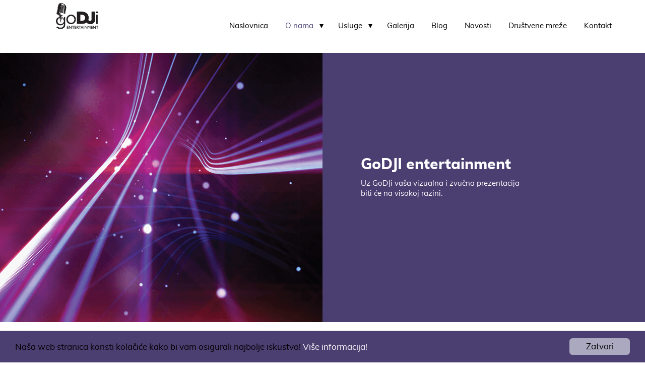

--- FILE ---
content_type: text/html; charset=UTF-8
request_url: https://godji-entertainment.com/o-nama/
body_size: 10985
content:
<!doctype html>
<html lang="en-US" prefix="og: http://ogp.me/ns#" class='no-js'>
	<head>
		<meta charset='utf-8'>
		<meta http-equiv='x-ua-compatible' content='ie=edge,chrome=1'>
		<meta name='viewport' content='width=device-width, initial-scale=1.0'>

		<link rel='profile' href='https://gmpg.org/xfn/11'>
		<link rel="stylesheet" async="async" href="//maxcdn.bootstrapcdn.com/font-awesome/4.5.0/css/font-awesome.min.css">
		<!-- http://realfavicongenerator.net/ -->
		<title>O nama - Godji-entertainment</title>
		<style type="text/css">			.fts-facebook-add-more-posts-notice {
				display: none !important;
			}

			.fts-jal-single-fb-post .fts-jal-fb-user-name {
				color:  !important;
			}

						.fts-simple-fb-wrapper, .fts-fb-header-wrapper, .fts-fb-load-more-wrapper, .fts-jal-fb-header, .fb-social-btn-top, .fb-social-btn-bottom, .fb-social-btn-below-description {
				max-width: 300 !important;
			}

						.fts-fb-large-photo, .fts-jal-fb-vid-picture, .fts-jal-fb-picture, .fts-fluid-videoWrapper-html5 {
				max-width: 300 !important;
				float: left;
			}

			
		</style>
		
<!-- This site is optimized with the Yoast SEO plugin v4.6 - https://yoast.com/wordpress/plugins/seo/ -->
<link rel="canonical" href="https://godji-entertainment.com/o-nama/" />
<meta property="og:locale" content="en_US" />
<meta property="og:type" content="article" />
<meta property="og:title" content="O nama - Godji-entertainment" />
<meta property="og:url" content="https://godji-entertainment.com/o-nama/" />
<meta property="og:site_name" content="Godji-entertainment" />
<meta name="twitter:card" content="summary" />
<meta name="twitter:title" content="O nama - Godji-entertainment" />
<!-- / Yoast SEO plugin. -->

<link rel='dns-prefetch' href='//s.w.org' />
<link rel='stylesheet' id='fts-feeds-css'  href='https://godji-entertainment.com/wp-content/plugins/feed-them-social/feeds/css/styles.css?ver=2.7.5' type='text/css' media='' />
<link rel='stylesheet' id='dpsp-frontend-style-css'  href='https://godji-entertainment.com/wp-content/plugins/social-pug/assets/css/style-frontend.css?ver=4.7.29' type='text/css' media='all' />
<link rel='stylesheet' id='toc-screen-css'  href='https://godji-entertainment.com/wp-content/plugins/table-of-contents-plus/screen.min.css?ver=1509' type='text/css' media='all' />
<link rel='stylesheet'  href='https://godji-entertainment.com/wp-content/themes/svinaweb-snwtema-f21f663b42b2/style.css' async='async' type='text/css' media='all' />
<link rel='stylesheet' id='wp41boilerplatefancy-css'  href='https://godji-entertainment.com/wp-content/themes/svinaweb-snwtema-f21f663b42b2/source/jquery.fancybox.css' async='async' type='text/css' media='all' />
<script>if (document.location.protocol != "https:") {document.location = document.URL.replace(/^http:/i, "https:");}</script><script type='text/javascript' src='https://godji-entertainment.com/wp-includes/js/jquery/jquery.js?ver=1.12.4'></script>
<script type='text/javascript' src='https://godji-entertainment.com/wp-includes/js/jquery/jquery-migrate.min.js?ver=1.4.1'></script>
<script type='text/javascript'>
/* <![CDATA[ */
var ftsAjax = {"ajaxurl":"https:\/\/godji-entertainment.com\/wp-admin\/admin-ajax.php"};
var ftsAjax = {"ajaxurl":"https:\/\/godji-entertainment.com\/wp-admin\/admin-ajax.php"};
/* ]]> */
</script>
<script type='text/javascript' src='https://godji-entertainment.com/wp-content/plugins/feed-them-social/admin/js/admin.js?ver=2.7.5'></script>
<script type='text/javascript' src='https://godji-entertainment.com/wp-content/plugins/feed-them-social/feeds/js/fts-global.js?ver=2.7.5'></script>
<script type='text/javascript' src='https://godji-entertainment.com/wp-content/plugins/social-pug/assets/js/front-end.js?ver=4.7.29'></script>
<link rel='https://api.w.org/' href='https://godji-entertainment.com/wp-json/' />
<link rel="alternate" type="application/json+oembed" href="https://godji-entertainment.com/wp-json/oembed/1.0/embed?url=https%3A%2F%2Fgodji-entertainment.com%2Fo-nama%2F" />
<link rel="alternate" type="text/xml+oembed" href="https://godji-entertainment.com/wp-json/oembed/1.0/embed?url=https%3A%2F%2Fgodji-entertainment.com%2Fo-nama%2F&#038;format=xml" />
<meta name="generator" content="Site Kit by Google 1.33.0" /><style type="text/css" data-source="Social Pug"></style><meta name="twitter:card" 		content="summary_large_image" /><meta property="og:url"			content="https://godji-entertainment.com/o-nama/" /><meta property="og:type"			content="article" /><meta property="og:title"			content="O nama" /><meta property="og:description" 	content="" /><meta property="og:image" 		content="" /><style type="text/css">div#toc_container {background: #ffffff;border: 1px solid #ffffff;}</style><link rel="icon" href="https://godji-entertainment.com/wp-content/uploads/2016/10/cropped-mikrofon-32x32.png" sizes="32x32" />
<link rel="icon" href="https://godji-entertainment.com/wp-content/uploads/2016/10/cropped-mikrofon-192x192.png" sizes="192x192" />
<link rel="apple-touch-icon-precomposed" href="https://godji-entertainment.com/wp-content/uploads/2016/10/cropped-mikrofon-180x180.png" />
<meta name="msapplication-TileImage" content="https://godji-entertainment.com/wp-content/uploads/2016/10/cropped-mikrofon-270x270.png" />
<style>.t3, #list_wrap .menu-item .sub-menu a, footer a{
	font-size: 15px;
	font-family: 'font2';
	line-height: 15px;
}</style>		<style type="text/css" id="wp-custom-css">
			/*
You can add your own CSS here.

Click the help icon above to learn more.
*/		</style>
			
		<!--[if lt IE 9]>
			<script src='https://godji-entertainment.com/wp-content/themes/svinaweb-snwtema-f21f663b42b2/js/ie-polyfills.js'></script>
		<![endif]-->
		<style type="text/css">
			/*GENERAL STYLE*/
			@font-face {
				font-family: 'font1';
				src: url('https://godji-entertainment.com/wp-content/uploads/2017/04/muli-extrabold-webfont.eot');
				src: url('https://godji-entertainment.com/wp-content/uploads/2017/04/muli-extrabold-webfont.eot?#iefix') format('embedded-opentype'),
					url('https://godji-entertainment.com/wp-content/uploads/2017/04/muli-extrabold-webfont.woff2') format('woff2'),
					url('https://godji-entertainment.com/wp-content/uploads/2017/04/muli-extrabold-webfont.woff') format('woff'),
					url('https://godji-entertainment.com/wp-content/uploads/2017/04/muli-extrabold-webfont.ttf') format('truetype');
				font-weight: normal;
				font-style: normal;
			}
			@font-face {
				font-family: 'font2';
				src: url('https://godji-entertainment.com/wp-content/uploads/2017/04/muli-regular-webfont-1.eot');
				src: url('https://godji-entertainment.com/wp-content/uploads/2017/04/muli-regular-webfont-1.eot?#iefix') format('embedded-opentype'),
					url('https://godji-entertainment.com/wp-content/uploads/2017/04/muli-regular-webfont.woff2') format('woff2'),
					url('https://godji-entertainment.com/wp-content/uploads/2017/04/muli-regular-webfont.woff') format('woff'),
					url('https://godji-entertainment.com/wp-content/uploads/2017/04/muli-regular-webfont.ttf') format('truetype');
				font-weight: normal;
				font-style: normal;
			}


			



			.background_color_1{
				background-color:#ffffff;
			}
			.background_color_2{
				background-color:#aba9bf;
			}
			.background_color_3, .odd_accordion{
				background-color:#4b3f72;
			}
			.background_color_4, .even_accordion{
				background-color:#e85152;
			}
			.background_color_5{
				background-color:#000000;
			}
			.color_color_1{
				color:#ffffff;
			}
			.color_color_2{
				color:#aba9bf;
			}
			.color_color_3{
				color:#4b3f72;
			}

			.color_color_3_f li a{
				color:#4b3f72!important;
				-webkit-transition: color 0.2s;
				-moz-transition: color 0.2s;
				-ms-transition: color 0.2s;
				-o-transition: color 0.2s;
				transition: color 0.2s;
			}

			.color_color_4{
				color:#e85152;
			}
			.color_color_5{
				color:#000000;
			}

			.color_color_5_f li a{
				color:#000000!important;
				-webkit-transition: color 0.2s;
				-moz-transition: color 0.2s;
				-ms-transition: color 0.2s;
				-o-transition: color 0.2s;
				transition: color 0.2s;
			}

			.hover_color_3 li a:hover{
				color:#ffffff!important;
			}

			.hover_color_5 li a:hover{
				color:#ffffff!important;
			}

			.share_boja{
				color:#e85152;
				-webkit-transition:color 0.2s;
				transition:color 0.2s;
			}
			.share_boja:hover{
				color:#ffffff;
			}

			input, textarea {
			color:#ffffff;
			}

			.kontrast_forma input, .kontrast_forma textarea {
			color:#000000;
			}

			.background_color, .background_color ul{
				background-color:#ffffff;
			}
			.tipografija_color, .background_color ul li a{
				color:#000000;
				-webkit-transition:color 0.2s;
				transition:color 0.2s;
			}
			.tipografija_color, .background_color ul li a:hover{
				color:#4b3f72;
			}
			.current-menu-item a{
				color:#4b3f72!important;
			}
			.menu-item-has-children:after{
				border-top: 8px solid #000000;
				-webkit-transition:border-top 0.2s;
				transition: border-top 0.2s;
			}
			.menu-item-has-children:hover:after{
				border-top: 8px solid #4b3f72;
			}

			.istaknuto-trecine:nth-child(odd) {
				background-color:#4b3f72;
			}
			.istaknuto-trecine:nth-child(even) {
				background-color:#e85152;
			}
			.blog_block_hover_handler{
				transition: background-color 0.2s;
				-webkit-transition: background-color 0.2s;
			}
			.blog_block_hover_handler img{
				opacity: 1;
				transition:opacity 0.2s;-webkit-transition:opacity 0.2s;
			}
			.blog_block_hover_handler:hover{
				background-color: #aba9bf;
			}
			.blog_block_hover_handler:hover img{
				opacity: 0.8;
			}

			/*FEATURES STYLE*/
			.trigradient{
				padding-top: 4%;
				padding-bottom: 5%;
				overflow: hidden;
				background: #1e5799;
				background: -moz-linear-gradient(left,  #4b3f72 0%, #4b3f72 33.33333%, #e85152 33.33333%, #e85152 66.66666%, #4b3f72 66.66666%, #4b3f72 100%);

				background: -webkit-gradient(linear, left top, right top, color-stop(0%,#4b3f72), color-stop(33.33333%,#4b3f72), color-stop(33.33333%,#e85152), color-stop(66.66666%,#e85152), color-stop(66.66666%,#4b3f72), color-stop(100%,#4b3f72));

				background: -webkit-linear-gradient(left,  #4b3f72 0%,#4b3f72 33.33333%,#e85152 33.33333%,#e85152 66.66666%,#4b3f72 66.66666%,#4b3f72 100%);

				background: -o-linear-gradient(left,  #4b3f72 0%,#4b3f72 33.33333%,#e85152 33.33333%,#e85152 66.66666%,#4b3f72 66.66666%,#4b3f72 100%);

				background: -ms-linear-gradient(left,  #4b3f72 0%,#4b3f72 33.33333%,#e85152 33.33333%,#e85152 66.66666%,#4b3f72 66.66666%,#4b3f72 100%);

				background: linear-gradient(to right,  #4b3f72 0%,#4b3f72 33.33333%,#e85152 33.33333%,#e85152 66.66666%,#4b3f72 66.66666%,#4b3f72 100%);

				filter: progid:DXImageTransform.Microsoft.gradient( startColorstr='#1e5799', endColorstr='#7db9e8',GradientType=1 );

			}
			.dvagradient{
				padding-top: 4%;
				padding-bottom: 5%;
				overflow: hidden;

				/* Permalink - use to edit and share this gradient: http://colorzilla.com/gradient-editor/#1e5799+0,2989d8+50,2989d8+50,2989d8+100 */
				background: #1e5799; /* Old browsers */
				background: -moz-linear-gradient(left,  #4b3f72 0%, #4b3f72 50%, #e85152 50%, #e85152 100%); /* FF3.6+ */
				background: -webkit-gradient(linear, left top, right top, color-stop(0%,#4b3f72), color-stop(50%,#e85152), color-stop(50%,#e85152), color-stop(100%,#e85152)); /* Chrome,Safari4+ */
				background: -webkit-linear-gradient(left,  #4b3f72 0%,#4b3f72 50%,#e85152 50%,#e85152 100%); /* Chrome10+,Safari5.1+ */
				background: -o-linear-gradient(left,  #4b3f72 0%,#4b3f72 50%,#e85152 50%,#e85152 100%); /* Opera 11.10+ */
				background: -ms-linear-gradient(left,  #4b3f72 0%,#4b3f72 50%,#e85152 50%,#e85152 100%); /* IE10+ */
				background: linear-gradient(to right,  #4b3f72 0%,#4b3f72 50%,#e85152 50%,#e85152 100%); /* W3C */
				filter: progid:DXImageTransform.Microsoft.gradient( startColorstr='#1e5799', endColorstr='#2989d8',GradientType=1 ); /* IE6-9 */
			}

			/*FORMS STYLE*/
			.formulari input, .quiz_form input{
				border: none;
				border-bottom: 2px solid #000000;
			}
			.formulari textarea, .quiz_form textarea{
				border: none;
				border: 2px solid #000000			}

			.gform_button{
				background-color:#aba9bf!important;
				color:#000000!important;
				border-bottom: none!important;
				max-width: 190px;
				width: 95%;
				margin-top: 5px;
				transition: color 0.2s;
				-webkit-transition:color 0.2s;
				font-size: 10px!important;
			    font-family: 'font1'!important;
			    line-height: 15px!important;
			    text-transform: uppercase!important;
			    font-weight: normal!important;
			    letter-spacing: 2px!important;
			    padding-top: 7px!important;
			    padding-bottom: 7px!important;

			}
			.gform_button:hover{
				color:#ffffff!important;
			}
			.validation_message{
				margin-top: 10px;
				color: #aba9bf			}





			/* FORM 003 - 004 START*/
			.quiz_form .gfield_label{
				color: #000000;
				font-size: 18px;
				font-family: 'font1';
				line-height: 20px;
			}

			.quiz_form .gfield_checkbox label, .quiz_form .gfield_radio label{
				color: #e85152;
				font-size: 18px;
				font-family: 'font2';
				line-height: 25px;
				margin-left: 30px;
			}
			/* FORM 003 - 004 END*/


			/*FOOTER STYLE*/
			.footer-nav ul li a{
				color:#000000;
				transition: color 0.2s;
				-webkit-transition:color 0.2s;
			}
			.footer-nav ul li a:hover{
				color:#ffffff;
			}
			.footer-info-text span {
				color: #aba9bf;
			}
			.social-link i{
				transition: color 0.2s;
				-webkit-transition:color 0.2s;
			}
			.social-link i:hover{
				color: #000000			}
			.side_menu_links, .single_blog_content_holder a{
				color: #e85152;
				transiton:color 0.2s;
				-webkit-transition:color 0.2s;
			}
			.side_menu_links:hover, .single_blog_content_holder a:hover{
				color: #4b3f72;
			}
			.single_blog_content_holder h1, .single_blog_content_holder h2, .single_blog_content_holder h3, .single_blog_content_holder h4, .single_blog_content_holder h5, .single_blog_content_holder h6{
				color: #e85152;
			}
			::-webkit-input-placeholder { /* WebKit browsers */
			    color:    #ffffff;
			    font-size: 18px;
				font-family: 'font2';
				line-height: 25px;
			}
			:-moz-placeholder { /* Mozilla Firefox 4 to 18 */
			   color:    #ffffff;
			   opacity:  1;
			   font-size: 18px;
				font-family: 'font2';
				line-height: 25px;
			}
			::-moz-placeholder { /* Mozilla Firefox 19+ */
			   color:    #ffffff;
			   opacity:  1;
			   font-size: 18px;
				font-family: 'font2';
				line-height: 25px;
			}
			:-ms-input-placeholder { /* Internet Explorer 10+ */
			   color:    #ffffff;
			   font-size: 18px;
				font-family: 'font2';
				line-height: 25px;
			}

			.quiz_form ::-webkit-input-placeholder { /* WebKit browsers */
			    color:    #4b3f72;
			    font-size: 18px;
				font-family: 'font2';
				line-height: 25px;
			}
			.quiz_form :-moz-placeholder { /* Mozilla Firefox 4 to 18 */
			   color:    #4b3f72;
			   font-size: 18px;
				font-family: 'font2';
				line-height: 25px;
			   opacity:  1;
			}
			.quiz_form ::-moz-placeholder { /* Mozilla Firefox 19+ */
			   color:    #4b3f72;
			   font-size: 18px;
				font-family: 'font2';
				line-height: 25px;
			   opacity:  1;
			}
			.quiz_form :-ms-input-placeholder { /* Internet Explorer 10+ */
			   color:    #4b3f72;
			   font-size: 18px;
				font-family: 'font2';
				line-height: 25px;
			}
			.ui-accordion-header{
				color:#ffffff;
				transition:color 0.2s;
				-webkit-transition:color 0.2s;
				padding: 30px 80px;
			}
			.ui-accordion-header:hover, .ui-accordion-header-active{
				color:#aba9bf;
			}
			.content-area p{
				font-size: 18px;
				font-family: 'font2';
				line-height: 25px;
				margin-bottom: 30px;
			}
			.slick-prev, .slick-next{
				color:#000000;
				transition:color 0.2s;
				-webkit-transition:color 0.2s;
			}
			.slick-prev:hover, .slick-next:hover{
				color:#aba9bf;
			}
			/* CTA STYLE */
			.gform_button, .kontrast_forma .gform_button{
				background-color:#aba9bf;
				color: #000000;
				border-radius:6px!important			}
			.cta, .cc_btn{
				border-radius:6px!important;
				color:#000000;
			}
						​
			.gform_button:hover, .kontrast_forma .gform_button:hover{
				color:#ffffff;
			}			​
			.cta_hover_handler{
				background-color:#aba9bf;
				color: #000000;
				border-radius:6px!important;
			}

			.cta_hover_handler:hover{
				color:#ffffff!important;
			}
			.cc_container{
				font-family: 'font2'!important;
				background-color:#4b3f72!important;
			}
			.cc_message{
				color:#000000!important;
			}
			.cc_container a.cc_more_info{
				color:#ffffff!important;
			}
			.cc_container a.cc_more_info:hover{
				color:#aba9bf!important;
			}
			.cc_btn{
				background-color: #aba9bf!important;
				color: #000000!important;

				}
			.cc_btn:hover{
				color:#ffffff!important;
				}
			/* FOOTER 003 */
			.footer_003_icons p{
				color: #e85152!important;
				transition:color 0.2s;
				-webkit-transition: color 0.2s;
			}
			.footer_003_icons p:hover{
				color: #ffffff!important;
			}
			::selection {
				background: #aba9bf;
				color: #000000;
			}
			::-moz-selection {
				background: #aba9bf;
				color: #000000;
			}
			li::selection {
				background: #aba9bf !important;
				color: #000000 !important;
			}
			li::-moz-selection {
				background: #aba9bf !important;
				color: #000000 !important;
			}
			ul::selection {
				background: #aba9bf !important;
				color: #000000 !important;
			}
			ul::-moz-selection {
				background: #aba9bf !important;
				color: #000000 !important;
			}
		</style>





	<meta property="og:title" content="Godji Entertainment"/>


	<meta property="og:site_name" content="Godji Entertainment"/>



<!-- Begin Cookie Consent plugin by Silktide - http://silktide.com/cookieconsent -->
<script type="text/javascript">
    window.cookieconsent_options = {"message":"Naša web stranica koristi kolačiće kako bi vam osigurali najbolje iskustvo!","dismiss":"Zatvori","learnMore":"Više informacija!","link":"https://godji-entertainment.com/cookie/vise-informacija/","theme":"dark-bottom"};
</script>

<script type="text/javascript" async src="//cdnjs.cloudflare.com/ajax/libs/cookieconsent2/1.0.9/cookieconsent.min.js"></script>
<!-- End Cookie Consent plugin -->


<!-- Facebook Pixel Code -->
<script>
!function(f,b,e,v,n,t,s)
{if(f.fbq)return;n=f.fbq=function(){n.callMethod?
n.callMethod.apply(n,arguments):n.queue.push(arguments)};
if(!f._fbq)f._fbq=n;n.push=n;n.loaded=!0;n.version='2.0';
n.queue=[];t=b.createElement(e);t.async=!0;
t.src=v;s=b.getElementsByTagName(e)[0];
s.parentNode.insertBefore(t,s)}(window, document,'script',
'https://connect.facebook.net/en_US/fbevents.js');
fbq('init', '1761350454129309');
fbq('track', 'PageView');
</script>
<noscript><img height="1" width="1" style="display:none"
src="https://www.facebook.com/tr?id=1761350454129309&ev=PageView&noscript=1"
/></noscript>
<!-- End Facebook Pixel Code --><!-- Google tag (gtag.js) -->
<script async src="https://www.googletagmanager.com/gtag/js?id=UA-57966775-1"></script>
<script>
  window.dataLayer = window.dataLayer || [];
  function gtag(){dataLayer.push(arguments);}
  gtag('js', new Date());

  gtag('config', 'UA-57966775-1');
</script>

<!-- Google tag (gtag.js) -->
<script async src="https://www.googletagmanager.com/gtag/js?id=AW-11074239275"></script>
<script>
  window.dataLayer = window.dataLayer || [];
  function gtag(){dataLayer.push(arguments);}
  gtag('js', new Date());

  gtag('config', 'AW-11074239275');
</script>



	</head>
	<body data-rsssl=1 class="page-template-default page page-parent o-nama background_color_1 elementor-default">

	<div id="mobile_list_wrap" class="nav background_color">
		<nav role='navigation'>
		<ul id="menu-navigacija" class="menu"><li id="menu-item-321" class="menu-item menu-item-type-post_type menu-item-object-page menu-item-home menu-item-321"><a href="https://godji-entertainment.com/">Naslovnica</a></li>
<li id="menu-item-320" class="menu-item menu-item-type-post_type menu-item-object-page current-menu-item page_item page-item-312 current_page_item menu-item-has-children menu-item-320"><a href="https://godji-entertainment.com/o-nama/">O nama</a>
<ul class="sub-menu">
	<li id="menu-item-497" class="menu-item menu-item-type-post_type menu-item-object-post menu-item-497"><a href="https://godji-entertainment.com/o-nama/nasi-dj-i/">Naši DJ-i</a></li>
	<li id="menu-item-668" class="menu-item menu-item-type-post_type menu-item-object-page menu-item-668"><a href="https://godji-entertainment.com/o-nama/reference/">Reference</a></li>
</ul>
</li>
<li id="menu-item-184" class="menu-item menu-item-type-post_type menu-item-object-page menu-item-has-children menu-item-184"><a href="https://godji-entertainment.com/usluge/">Usluge</a>
<ul class="sub-menu">
	<li id="menu-item-430" class="menu-item menu-item-type-post_type menu-item-object-post menu-item-430"><a href="https://godji-entertainment.com/usluge/najam-rasvjete-za-vjencanje/">Najam rasvjete za vjenčanje</a></li>
	<li id="menu-item-429" class="menu-item menu-item-type-post_type menu-item-object-post menu-item-429"><a href="https://godji-entertainment.com/usluge/najam-dj-a-za-vjencanja/">Najam DJ-a za vjenčanje</a></li>
	<li id="menu-item-426" class="menu-item menu-item-type-post_type menu-item-object-post menu-item-426"><a href="https://godji-entertainment.com/usluge/najam-rasvjete/">Najam rasvjete</a></li>
	<li id="menu-item-427" class="menu-item menu-item-type-post_type menu-item-object-post menu-item-427"><a href="https://godji-entertainment.com/usluge/najam-razglasa/">Najam razglasa</a></li>
	<li id="menu-item-432" class="menu-item menu-item-type-post_type menu-item-object-post menu-item-432"><a href="https://godji-entertainment.com/usluge/najam-dj-a-za-sve-prigode/">Najam DJ-a za sve prigode</a></li>
	<li id="menu-item-188" class="menu-item menu-item-type-post_type menu-item-object-post menu-item-188"><a href="https://godji-entertainment.com/usluge/najam-karaoke-opreme/">Najam karaoke opreme</a></li>
	<li id="menu-item-207" class="menu-item menu-item-type-post_type menu-item-object-post menu-item-207"><a href="https://godji-entertainment.com/usluge/business-eventi/">Business eventi</a></li>
</ul>
</li>
<li id="menu-item-1000" class="menu-item menu-item-type-post_type menu-item-object-page menu-item-1000"><a href="https://godji-entertainment.com/galerija/">Galerija</a></li>
<li id="menu-item-818" class="menu-item menu-item-type-post_type menu-item-object-page menu-item-818"><a href="https://godji-entertainment.com/blog/">Blog</a></li>
<li id="menu-item-574" class="menu-item menu-item-type-post_type menu-item-object-page menu-item-574"><a href="https://godji-entertainment.com/novosti/">Novosti</a></li>
<li id="menu-item-1943" class="menu-item menu-item-type-post_type menu-item-object-page menu-item-1943"><a href="https://godji-entertainment.com/drustvene-mreze/">Društvene mreže</a></li>
<li id="menu-item-318" class="menu-item menu-item-type-post_type menu-item-object-page menu-item-318"><a href="https://godji-entertainment.com/kontakt/">Kontakt</a></li>
</ul>		</nav>
	</div>
	<header role='banner' class="nav header background_color header_full header_006">
		<a href='https://godji-entertainment.com' title='Logo' class='logo'>
			<img src='https://godji-entertainment.com/wp-content/uploads/2018/10/GoDJi-logo-za-web.png' alt='Logo' class='logo_img_006'>
		</a>
		<i class="hamburger_menu"></i>
		<div id="list_wrap" class="background_color list_wrap_006">
			<nav role='navigation'>
			<ul id="menu-navigacija-1" class="background_color"><li class="menu-item menu-item-type-post_type menu-item-object-page menu-item-home menu-item-321"><a href="https://godji-entertainment.com/">Naslovnica</a></li>
<li class="menu-item menu-item-type-post_type menu-item-object-page current-menu-item page_item page-item-312 current_page_item menu-item-has-children menu-item-320"><a href="https://godji-entertainment.com/o-nama/">O nama</a>
<ul class="sub-menu">
	<li class="menu-item menu-item-type-post_type menu-item-object-post menu-item-497"><a href="https://godji-entertainment.com/o-nama/nasi-dj-i/">Naši DJ-i</a></li>
	<li class="menu-item menu-item-type-post_type menu-item-object-page menu-item-668"><a href="https://godji-entertainment.com/o-nama/reference/">Reference</a></li>
</ul>
</li>
<li class="menu-item menu-item-type-post_type menu-item-object-page menu-item-has-children menu-item-184"><a href="https://godji-entertainment.com/usluge/">Usluge</a>
<ul class="sub-menu">
	<li class="menu-item menu-item-type-post_type menu-item-object-post menu-item-430"><a href="https://godji-entertainment.com/usluge/najam-rasvjete-za-vjencanje/">Najam rasvjete za vjenčanje</a></li>
	<li class="menu-item menu-item-type-post_type menu-item-object-post menu-item-429"><a href="https://godji-entertainment.com/usluge/najam-dj-a-za-vjencanja/">Najam DJ-a za vjenčanje</a></li>
	<li class="menu-item menu-item-type-post_type menu-item-object-post menu-item-426"><a href="https://godji-entertainment.com/usluge/najam-rasvjete/">Najam rasvjete</a></li>
	<li class="menu-item menu-item-type-post_type menu-item-object-post menu-item-427"><a href="https://godji-entertainment.com/usluge/najam-razglasa/">Najam razglasa</a></li>
	<li class="menu-item menu-item-type-post_type menu-item-object-post menu-item-432"><a href="https://godji-entertainment.com/usluge/najam-dj-a-za-sve-prigode/">Najam DJ-a za sve prigode</a></li>
	<li class="menu-item menu-item-type-post_type menu-item-object-post menu-item-188"><a href="https://godji-entertainment.com/usluge/najam-karaoke-opreme/">Najam karaoke opreme</a></li>
	<li class="menu-item menu-item-type-post_type menu-item-object-post menu-item-207"><a href="https://godji-entertainment.com/usluge/business-eventi/">Business eventi</a></li>
</ul>
</li>
<li class="menu-item menu-item-type-post_type menu-item-object-page menu-item-1000"><a href="https://godji-entertainment.com/galerija/">Galerija</a></li>
<li class="menu-item menu-item-type-post_type menu-item-object-page menu-item-818"><a href="https://godji-entertainment.com/blog/">Blog</a></li>
<li class="menu-item menu-item-type-post_type menu-item-object-page menu-item-574"><a href="https://godji-entertainment.com/novosti/">Novosti</a></li>
<li class="menu-item menu-item-type-post_type menu-item-object-page menu-item-1943"><a href="https://godji-entertainment.com/drustvene-mreze/">Društvene mreže</a></li>
<li class="menu-item menu-item-type-post_type menu-item-object-page menu-item-318"><a href="https://godji-entertainment.com/kontakt/">Kontakt</a></li>
</ul>			</nav>
		</div>
	</header>

					<div class="container-full klizer-1 slick-klizer">
									<div class="klizer_3_spacing">
						<div style="background-image: url(https://godji-entertainment.com/wp-content/uploads/2017/04/prva-o-nama-g.png);" class="klizer_3_half">
						</div>
						<div class="klizer_3_half background_color_3 half_3_content">
							<div class="vertical-align">
																<h2 class="color_color_1 klizer_3_naslov n1">GoDJI entertainment</h2>
																								<p class="color_color_1 klizer_3_sadrzaj t2">Uz GoDJi vaša vizualna i zvučna prezentacija biti će na visokoj razini.</p>
																							</div>
						</div>
					</div>
							</div>
		
		<div class="container_full background_color_1 headline_wrapper">
							<p class="color_color_3 t1 sentence_stlye">GoDJI entertainment je agencija za pružanje usluga audiovizualne produkcije, tehničke podrške za konferencije i evente, usluge planiranja i organizacije događaja te consulting. Osigurat ćemo vidljivost svake komponente vašeg vizualnog identiteta i pomoći vam da ispričate svoju priču, prenesete ključnu poruku, predstavite novi proizvod ili se samo zabavite i uživate u danu/večeri.
Sve to možemo postići korištenjem odgovarajuće scenske i ambijentalne rasvjete uz profesionalne razglasnu i video opremu te vrhunske DJ-e.
</p>
					</div>

	<div class="container_o_nama_full background_color_4 overflow_hidden container_onama">
				<img src="https://godji-entertainment.com/wp-content/uploads/2017/04/audio-vizualno.png" width="952" height="400" class="show_na_700">
		<div class="o_nama_half">
			<div class="aligner_o_nama">
				<h4 class="color_color_5 n2 onama_1_naslov">Usluge</h4>
				<p class="color_color_1 t1 onama_1_text">Specijalizirali smo se za profesionalne usluge ozvučenja i razglasa svih unutarnjih i vanjskih događanja kao temeljnu djelatnost dok naša ponuda usluga danas obuhvaća usluge rasvjete i light showa za različite privatne i poslovne prilike, ozvučenja i razglasa različitih opsega, zahtjeva i potreba, karaoka, DJ angažmana kao i najam opreme i sustava navedenih usluga za ili/i uz organizaciju zabavnih, promotivnih i poslovnih događanja.<br />
</p>
								<a href="https://godji-entertainment.com/usluge/" class="klizer_2_cta cta background_color_2 color_color_5 istaknuto_1_cta cta_hover_handler video_cta_mobile" target="_blank" style="margin-left:0px;">
					Saznajte više</a>
				
			</div>
		</div>
		<div class="o_nama_half half_sa_slikom hide_na_700" style="background-image: url(https://godji-entertainment.com/wp-content/uploads/2017/04/audio-vizualno.png);">
		</div>
	</div>
	




		<div class="container_full background_color_1 headline_wrapper">
							<p class="color_color_3 t1 sentence_stlye">Već više od deset godina mixamo najbolju glazbu za vas i svojim uslugama omogućili smo da vaše zabave i eventi budu nezaboravni i da ostanu svima u lijepom sjećanju.
</p>
					</div>

	<div class="container_o_nama_full background_color_4 overflow_hidden container_onama">
		<img src="https://godji-entertainment.com/wp-content/uploads/2017/04/vrhunski-tim-i-oprema.png" width="952" height="400" class="show_na_700">
		<div class="o_nama_half half_sa_slikom2 hide_na_700" style="background-image: url(https://godji-entertainment.com/wp-content/uploads/2017/04/vrhunski-tim-i-oprema.png);">
		</div>
		<div class="o_nama_half4">
			<div class="aligner_o_nama2">
				<h4 class="color_color_5 n2 onama_1_naslov">Vrhunski tim i oprema</h4>
				<p class="color_color_1 t1 onama_1_text">Posjedujemo vrhunsku opremu, stručno osoblje, iskustvo, kreativnost i maštu koja je garancija uspješnih evenata. Stručnost naših zaposlenika stečena kroz dugogodišnje iskustvo, pomno odabran asortiman usluga i opreme, kao i individualiziran pristup zahtjevima svakog klijenta, osiguravaju kvalitetnu uslugu i inovativna rješenja. Svaki uspješan event naših klijenata je i naš uspjeh. Uvijek smo fokusirani na cilj koji smo definirali zajedno s klijentom i prema kojem zajedno težimo.<br />
</p>
								<a href="https://godji-entertainment.com/o-nama/nasi-dj-i/" class="klizer_2_cta cta background_color_2 color_color_5 istaknuto_1_cta cta_hover_handler video_cta_mobile" target="_blank" style="margin-left:0px;">
					naši dj-i</a>
				
			</div>
		</div>
	</div>


		<div class="container-full background_color_1 overflow_hidden">
			<div class="container background_color_1 overflow_hidden odmak_bulleti">
									<div class="bulleti_half">
						<ul class="liste_width">
															<li class="list_item_buleti_2 t1 color_color_3">
																			<h4 class="color_color_5 n2">Misija</h4>
																												<span class="color_color_5">Ponudom usluga, individualiziranim pristupom, tehničkom podrškom i provedbom sudjelujemo u vrijednim trenucima promocije, uspjeha i poslovanja, uspostavljanja odnosa i povezivanja, pjesme, plesa i slavlja naših klijenata.</span>
																		
								</li>
								
													</ul>
					</div>
													<div class="bulleti_half">
						<ul class="liste_width">
															<li class="list_item_buleti_2 t1 color_color_3">
																			<h4 class="color_color_5 n2">Vizija</h4>
																												<span class="color_color_5">Biti pokretač komunikacije, dobroga glasa, informacija i rezultata, smijeha,  zabave i veselog raspoloženja na različitim događanjima.</span>
																	</li>
													</ul>
					</div>
							</div>
		</div>

					<div class="container-full zamjena_za_gradient background_color_3" style="overflow:hidden;">
				<div class="container">
											<div class="istaknuto-polovine ">
																								<i class="fa fa-headphones ikonica color_color_5"></i>
															
														<h3 class="n2 istaknuto_1_naslov color_color_1">Jeste li riješili sve vezano za glazbu na svom vjenčanju?</h3>
							
														<p class="t2 istaknuto_1_text color_color_1">Odvojite malo vremena i naš će vam tim poslati savjete i poslati odgovore na vaše dileme.</p>
							
														<a href="https://godji-entertainment.com/upitnik/"  class="klizer_2_cta cta background_color_2  istaknuto_1_cta cta_hover_handler" >ISPUNITE UPITNIK</a>
													</div>
											<div class="istaknuto-polovine ">
																								<i class="fa fa-phone-square ikonica color_color_5"></i>
															
														<h3 class="n2 istaknuto_1_naslov color_color_1">Javite nam se sa svim pitanjima.</h3>
							
														<p class="t2 istaknuto_1_text color_color_1">Saznajte sve informacije o našim uslugama, na sva pitanja odgovaramo u kratkom roku.</p>
							
														<a href="https://godji-entertainment.com/kontakt/"  class="klizer_2_cta cta background_color_2  istaknuto_1_cta cta_hover_handler" >KONTAKTIRAJTE NAS</a>
													</div>
									</div>

			</div>
			<!-- footer -->
	<div class="container-full background_color_5">
		<footer class="container footer_003 " role="contentinfo">
			<div style="overflow:hidden;">
				<div class="footer_003_left_segment">
					<h6 class="n2 color_color_4">Društvene mreže</h6>
													<a href="https://www.facebook.com/godjizabava/" target="_blank" class="footer_003_icons">
									<p class="color_color_1 basic_iconic">k</p>
								</a>
														<a href="https://www.instagram.com/godji_entertainment/" target="_blank" class="footer_003_icons">
									<p class="color_color_1 basic_iconic">o</p>
								</a>
														<a href="https://goo.gl/maps/FFsx7Sy5r1cpSm1E6" target="_blank" class="footer_003_icons">
									<p class="color_color_1 basic_iconic">m</p>
								</a>
														<a href="https://www.youtube.com/channel/UC2kWHC7EHQPXIvBLM1BPgAg" target="_blank" class="footer_003_icons">
									<p class="color_color_1 basic_iconic">t</p>
								</a>
										</div>
				<div class="footer_003_right_segment">
					<h6 class="n2 color_color_4">Korisne informacije</h6>
					<p class="t2 color_color_1 more_info_003">GODJI d.o.o.<br />
<a class="linkfooter" href="tel:+385 99 6834 631">+385 99 6834 631</a><br />
<a class="linkfooter" href="mailto:info@godji.eu">info@godji.eu</a><br />
<br />
</p>
				</div>
				<div class="footer_003_right_segment2">
					<p class="t2 color_color_1 more_info_003">OIB: 23073828879<br />
MBO: 05165288</p>
				</div>
			</div>
			<div class="footer_003_underfooter">
				<p class="t3 color_color_3">All rights reserved</p>
							</div>
		</footer>
	</div>
	<!-- /footer -->
		<script type='text/javascript' src='https://godji-entertainment.com/wp-content/plugins/table-of-contents-plus/front.min.js?ver=1509'></script>
<script type='text/javascript' src='https://godji-entertainment.com/wp-includes/js/jquery/ui/core.min.js?ver=1.11.4'></script>
<script type='text/javascript' src='https://godji-entertainment.com/wp-includes/js/jquery/ui/widget.min.js?ver=1.11.4'></script>
<script type='text/javascript' src='https://godji-entertainment.com/wp-includes/js/jquery/ui/accordion.min.js?ver=1.11.4'></script>
<script type='text/javascript' src='https://godji-entertainment.com/wp-content/themes/svinaweb-snwtema-f21f663b42b2/js/footer.js'></script>
<script type='text/javascript' src='https://godji-entertainment.com/wp-content/themes/svinaweb-snwtema-f21f663b42b2/source/jquery.fancybox.js'></script>
<script type='text/javascript' src='https://godji-entertainment.com/wp-includes/js/wp-embed.min.js?ver=4.7.29'></script>
		<script type="text/javascript">

			jQuery(".menu-item-has-children").click(function(){
				jQuery(this).find("ul").toggleClass("active-sub-menu");
			});

			var izbornik = 0;
			var m = new Marka('.hamburger_menu');
			m.set('bars').size(35).color('#000000');

			jQuery( ".hamburger_menu" ).mouseenter(function() {
				var m = new Marka('.hamburger_menu');
				m.color('#aba9bf');
			});
			jQuery( ".hamburger_menu" ).mouseleave(function() {
				var m = new Marka('.hamburger_menu');
				m.color('#000000');
			});
			jQuery(".hamburger_menu").click(function(){
				switch (izbornik) {
					case 0:
						izbornik = 1;
						var m = new Marka('.hamburger_menu');
						m.set('times').color('#aba9bf');
						jQuery("#mobile_list_wrap").addClass("active_mobile");
						break;
					case 1:
						izbornik = 0;
						var m = new Marka('.hamburger_menu');
						m.set('bars').color('#000000');
						jQuery("#mobile_list_wrap").removeClass("active_mobile");
						break;
				}
			});
			jQuery(document).ready(function() {
				jQuery('.fancybox').fancybox({
					padding: 0,
					helpers: {
						overlay: {
							locked: false
						}
					}
				});
			});

			!function(){"use strict";function t(e,o){function i(t,e){return function(){return t.apply(e,arguments)}}var r;if(o=o||{},this.trackingClick=!1,this.trackingClickStart=0,this.targetElement=null,this.touchStartX=0,this.touchStartY=0,this.lastTouchIdentifier=0,this.touchBoundary=o.touchBoundary||10,this.layer=e,this.tapDelay=o.tapDelay||200,this.tapTimeout=o.tapTimeout||700,!t.notNeeded(e)){for(var a=["onMouse","onClick","onTouchStart","onTouchMove","onTouchEnd","onTouchCancel"],c=this,s=0,u=a.length;u>s;s++)c[a[s]]=i(c[a[s]],c);n&&(e.addEventListener("mouseover",this.onMouse,!0),e.addEventListener("mousedown",this.onMouse,!0),e.addEventListener("mouseup",this.onMouse,!0)),e.addEventListener("click",this.onClick,!0),e.addEventListener("touchstart",this.onTouchStart,!1),e.addEventListener("touchmove",this.onTouchMove,!1),e.addEventListener("touchend",this.onTouchEnd,!1),e.addEventListener("touchcancel",this.onTouchCancel,!1),Event.prototype.stopImmediatePropagation||(e.removeEventListener=function(t,n,o){var i=Node.prototype.removeEventListener;"click"===t?i.call(e,t,n.hijacked||n,o):i.call(e,t,n,o)},e.addEventListener=function(t,n,o){var i=Node.prototype.addEventListener;"click"===t?i.call(e,t,n.hijacked||(n.hijacked=function(t){t.propagationStopped||n(t)}),o):i.call(e,t,n,o)}),"function"==typeof e.onclick&&(r=e.onclick,e.addEventListener("click",function(t){r(t)},!1),e.onclick=null)}}var e=navigator.userAgent.indexOf("Windows Phone")>=0,n=navigator.userAgent.indexOf("Android")>0&&!e,o=/iP(ad|hone|od)/.test(navigator.userAgent)&&!e,i=o&&/OS 4_\d(_\d)?/.test(navigator.userAgent),r=o&&/OS [6-7]_\d/.test(navigator.userAgent),a=navigator.userAgent.indexOf("BB10")>0;t.prototype.needsClick=function(t){switch(t.nodeName.toLowerCase()){case"button":case"select":case"textarea":if(t.disabled)return!0;break;case"input":if(o&&"file"===t.type||t.disabled)return!0;break;case"label":case"iframe":case"video":return!0}return/\bneedsclick\b/.test(t.className)},t.prototype.needsFocus=function(t){switch(t.nodeName.toLowerCase()){case"textarea":return!0;case"select":return!n;case"input":switch(t.type){case"button":case"checkbox":case"file":case"image":case"radio":case"submit":return!1}return!t.disabled&&!t.readOnly;default:return/\bneedsfocus\b/.test(t.className)}},t.prototype.sendClick=function(t,e){var n,o;document.activeElement&&document.activeElement!==t&&document.activeElement.blur(),o=e.changedTouches[0],n=document.createEvent("MouseEvents"),n.initMouseEvent(this.determineEventType(t),!0,!0,window,1,o.screenX,o.screenY,o.clientX,o.clientY,!1,!1,!1,!1,0,null),n.forwardedTouchEvent=!0,t.dispatchEvent(n)},t.prototype.determineEventType=function(t){return n&&"select"===t.tagName.toLowerCase()?"mousedown":"click"},t.prototype.focus=function(t){var e;o&&t.setSelectionRange&&0!==t.type.indexOf("date")&&"time"!==t.type&&"month"!==t.type?(e=t.value.length,t.setSelectionRange(e,e)):t.focus()},t.prototype.updateScrollParent=function(t){var e,n;if(e=t.fastClickScrollParent,!e||!e.contains(t)){n=t;do{if(n.scrollHeight>n.offsetHeight){e=n,t.fastClickScrollParent=n;break}n=n.parentElement}while(n)}e&&(e.fastClickLastScrollTop=e.scrollTop)},t.prototype.getTargetElementFromEventTarget=function(t){return t.nodeType===Node.TEXT_NODE?t.parentNode:t},t.prototype.onTouchStart=function(t){var e,n,r;if(t.targetTouches.length>1)return!0;if(e=this.getTargetElementFromEventTarget(t.target),n=t.targetTouches[0],o){if(r=window.getSelection(),r.rangeCount&&!r.isCollapsed)return!0;if(!i){if(n.identifier&&n.identifier===this.lastTouchIdentifier)return t.preventDefault(),!1;this.lastTouchIdentifier=n.identifier,this.updateScrollParent(e)}}return this.trackingClick=!0,this.trackingClickStart=t.timeStamp,this.targetElement=e,this.touchStartX=n.pageX,this.touchStartY=n.pageY,t.timeStamp-this.lastClickTime<this.tapDelay&&t.preventDefault(),!0},t.prototype.touchHasMoved=function(t){var e=t.changedTouches[0],n=this.touchBoundary;return Math.abs(e.pageX-this.touchStartX)>n||Math.abs(e.pageY-this.touchStartY)>n?!0:!1},t.prototype.onTouchMove=function(t){return this.trackingClick?((this.targetElement!==this.getTargetElementFromEventTarget(t.target)||this.touchHasMoved(t))&&(this.trackingClick=!1,this.targetElement=null),!0):!0},t.prototype.findControl=function(t){return void 0!==t.control?t.control:t.htmlFor?document.getElementById(t.htmlFor):t.querySelector("button, input:not([type=hidden]), keygen, meter, output, progress, select, textarea")},t.prototype.onTouchEnd=function(t){var e,a,c,s,u,l=this.targetElement;if(!this.trackingClick)return!0;if(t.timeStamp-this.lastClickTime<this.tapDelay)return this.cancelNextClick=!0,!0;if(t.timeStamp-this.trackingClickStart>this.tapTimeout)return!0;if(this.cancelNextClick=!1,this.lastClickTime=t.timeStamp,a=this.trackingClickStart,this.trackingClick=!1,this.trackingClickStart=0,r&&(u=t.changedTouches[0],l=document.elementFromPoint(u.pageX-window.pageXOffset,u.pageY-window.pageYOffset)||l,l.fastClickScrollParent=this.targetElement.fastClickScrollParent),c=l.tagName.toLowerCase(),"label"===c){if(e=this.findControl(l)){if(this.focus(l),n)return!1;l=e}}else if(this.needsFocus(l))return t.timeStamp-a>100||o&&window.top!==window&&"input"===c?(this.targetElement=null,!1):(this.focus(l),this.sendClick(l,t),o&&"select"===c||(this.targetElement=null,t.preventDefault()),!1);return o&&!i&&(s=l.fastClickScrollParent,s&&s.fastClickLastScrollTop!==s.scrollTop)?!0:(this.needsClick(l)||(t.preventDefault(),this.sendClick(l,t)),!1)},t.prototype.onTouchCancel=function(){this.trackingClick=!1,this.targetElement=null},t.prototype.onMouse=function(t){return this.targetElement?t.forwardedTouchEvent?!0:t.cancelable&&(!this.needsClick(this.targetElement)||this.cancelNextClick)?(t.stopImmediatePropagation?t.stopImmediatePropagation():t.propagationStopped=!0,t.stopPropagation(),t.preventDefault(),!1):!0:!0},t.prototype.onClick=function(t){var e;return this.trackingClick?(this.targetElement=null,this.trackingClick=!1,!0):"submit"===t.target.type&&0===t.detail?!0:(e=this.onMouse(t),e||(this.targetElement=null),e)},t.prototype.destroy=function(){var t=this.layer;n&&(t.removeEventListener("mouseover",this.onMouse,!0),t.removeEventListener("mousedown",this.onMouse,!0),t.removeEventListener("mouseup",this.onMouse,!0)),t.removeEventListener("click",this.onClick,!0),t.removeEventListener("touchstart",this.onTouchStart,!1),t.removeEventListener("touchmove",this.onTouchMove,!1),t.removeEventListener("touchend",this.onTouchEnd,!1),t.removeEventListener("touchcancel",this.onTouchCancel,!1)},t.notNeeded=function(t){var e,o,i,r;if("undefined"==typeof window.ontouchstart)return!0;if(o=+(/Chrome\/([0-9]+)/.exec(navigator.userAgent)||[,0])[1]){if(!n)return!0;if(e=document.querySelector("meta[name=viewport]")){if(-1!==e.content.indexOf("user-scalable=no"))return!0;if(o>31&&document.documentElement.scrollWidth<=window.outerWidth)return!0}}if(a&&(i=navigator.userAgent.match(/Version\/([0-9]*)\.([0-9]*)/),i[1]>=10&&i[2]>=3&&(e=document.querySelector("meta[name=viewport]")))){if(-1!==e.content.indexOf("user-scalable=no"))return!0;if(document.documentElement.scrollWidth<=window.outerWidth)return!0}return"none"===t.style.msTouchAction||"manipulation"===t.style.touchAction?!0:(r=+(/Firefox\/([0-9]+)/.exec(navigator.userAgent)||[,0])[1],r>=27&&(e=document.querySelector("meta[name=viewport]"),e&&(-1!==e.content.indexOf("user-scalable=no")||document.documentElement.scrollWidth<=window.outerWidth))?!0:"none"===t.style.touchAction||"manipulation"===t.style.touchAction?!0:!1)},t.attach=function(e,n){return new t(e,n)},"function"==typeof define&&"object"==typeof define.amd&&define.amd?define(function(){return t}):"undefined"!=typeof module&&module.exports?(module.exports=t.attach,module.exports.FastClick=t):window.FastClick=t}();
			if("addEventListener" in document){document.addEventListener("DOMContentLoaded",function(){FastClick.attach(document.body)},false)};
		</script>
		<!--[if lt IE 9]>
			<script src='https://godji-entertainment.com/wp-content/themes/svinaweb-snwtema-f21f663b42b2/js/rem-1.3.2.min.js'></script>
		<![endif]-->
		    <script async defer
        src="https://maps.googleapis.com/maps/api/js?key=AIzaSyAetO9cY8Fi-etCwHUudZJGh7Opomazt_4&signed_in=true&callback=initMap"></script>
		
	</body>
</html>


--- FILE ---
content_type: text/css
request_url: https://godji-entertainment.com/wp-content/themes/svinaweb-snwtema-f21f663b42b2/style.css
body_size: 8927
content:
/*!
 * Theme Name: svinaweb theme
 * Author: svinaweb	dev team
 * Description: Just the best theme ever!!! svinaweb rocks!!!
 * Version: 3.0
 */
/*! normalize.css v3.0.3 | MIT License | github.com/necolas/normalize.css */ 
html{font-family:sans-serif;-ms-text-size-adjust:100%;-webkit-text-size-adjust:100%}body{margin:0}article,aside,details,figcaption,figure,footer,header,hgroup,main,menu,nav,section,summary{display:block}audio,canvas,progress,video{display:inline-block;vertical-align:baseline}audio:not([controls]){display:none;height:0}[hidden],template{display:none}a{background-color:transparent}a:active,a:hover{outline:0}abbr[title]{border-bottom:1px dotted}b,strong{font-weight:bold}dfn{font-style:italic}h1{font-size:2em;margin:.67em 0}mark{background:#ff0;color:#000}small{font-size:80%}sub,sup{font-size:75%;line-height:0;position:relative;vertical-align:baseline}sup{top:-0.5em}sub{bottom:-0.25em}img{border:0}svg:not(:root){overflow:hidden}figure{margin:1em 40px}hr{box-sizing:content-box;height:0}pre{overflow:auto}code,kbd,pre,samp{font-family:monospace,monospace;font-size:1em}button,input,optgroup,select,textarea{color:inherit;font:inherit;margin:0}button{overflow:visible}button,select{text-transform:none}button,html input[type="button"],input[type="reset"],input[type="submit"]{-webkit-appearance:button;cursor:pointer}button[disabled],html input[disabled]{cursor:default}button::-moz-focus-inner,input::-moz-focus-inner{border:0;padding:0}input{line-height:normal}input[type="checkbox"],input[type="radio"]{box-sizing:border-box;padding:0}input[type="number"]::-webkit-inner-spin-button,input[type="number"]::-webkit-outer-spin-button{height:auto}input[type="search"]{-webkit-appearance:textfield;box-sizing:content-box}input[type="search"]::-webkit-search-cancel-button,input[type="search"]::-webkit-search-decoration{-webkit-appearance:none}fieldset{border:1px solid silver;margin:0 2px;padding:.35em .625em .75em}legend{border:0;padding:0}textarea{overflow:auto}optgroup{font-weight:bold}table{border-collapse:collapse;border-spacing:0}td,th{padding:0}

h1, h2, h3, h4, h5, h6 {
	font-weight: normal;
}
p, ul, li, h1, h2, h3, h4, h5, h6{
	padding: 0;
	margin: 0;
	border: 0;
	outline: 0;
}

*,
*:before,
*:after {
	-webkit-box-sizing:	border-box;
	-moz-box-sizing:	border-box;
	box-sizing:			border-box;
}

html {
	font-size: 62.5%;
	-webkit-tap-highlight-color: transparent;
}

body {
	font-family: 'Helvetica Neue', Helvetica, Arial, 'Open Sans', sans-serif;
	font-size: 1.6em;
	line-height: 1;
	color: #333333;
	padding-top: 90px;
}

html, body {
	width:  100%;
	height: 100%;
}

img {
	max-width: 100%;
	height: auto;
	vertical-align: middle;
}

a {
	color: #333333;
	text-decoration: none;
}

a:focus, a:hover {
	text-decoration: none;
}

input[type='text'],
input[type='search'] {
	font-size: inherit;
	line-height: inherit;
}

input:focus { outline: 0; }

/*
::-moz-selection {
	background-color: #04a4cc;
	color: white;
	text-shadow: none;
}

::selection {
	background-color: #04a4cc;
	color: white;
	text-shadow: none;
}
*/

@font-face {
	font-family: "snw-basic-icons";
	src:url("fonts/snw-basic-icons.eot");
	src:url("fonts/snw-basic-icons.eot?#iefix") format("embedded-opentype"),
		url("fonts/snw-basic-icons.woff") format("woff"),
		url("fonts/snw-basic-icons.ttf") format("truetype"),
		url("fonts/snw-basic-icons.svg#snw-basic-icons") format("svg");
	font-weight: normal;
	font-style: normal;
}

@font-face {
	font-family: "share_font";
	src:url("fonts/share.eot");
	src:url("fonts/share.eot?#iefix") format("embedded-opentype"),
		url("fonts/share.woff") format("woff"),
		url("fonts/share.ttf") format("truetype"),
		url("fonts/share.svg#snw-basic-icons") format("svg");
	font-weight: normal;
	font-style: normal;
}


.ikonica_snw_font{
	font-family: 'font3';
	text-align: center;
	font-size: 50px;
}
.basic_iconic{
	font-family: "snw-basic-icons"!important;
}
/*!
 * A modern micro-clearfix hack by Nicolas Gallagher
 * http://nicolasgallagher.com/micro-clearfix-hack
 */
.cf:before,
.cf:after {
	content: " ";
	display: table;
}
.cf:after { clear: both; }
.cf {
	clear: both;
	*zoom: 1;
}

.relative{
	position: relative;
}

.n1{
	font-size: 30px;
	font-family: 'font1';
	line-height: 35px;
}
.n2{
	font-size: 20px;
	font-family: 'font1';
	line-height: 25px;
}
.n3{
	font-size: 18px;
	font-family: 'font1';
	line-height: 20px;
}

.t1{
	font-size: 18px;
	font-family: 'font2';
	line-height: 25px;
}
.t2, #list_wrap .menu-item a{
	font-size: 15px;
	font-family: 'font2';
	line-height: 20px;
}
.t3, #list_wrap .menu-item .sub-menu a, footer a{
	font-size: 12px;
	font-family: 'font2';
	line-height: 15px;
}

.cta{
	padding-left: 10px;
	padding-right: 10px;
	font-size: 12px;
	font-family: 'font1';
	line-height: 18px;
	letter-spacing: 2px;
	transition:color 0.2s;
	-webkit-transition:color 0.2s;
	border-radius: 6px;
}
/*------------------------------------*\
	HEADER
\*------------------------------------*/
<meta name="facebook-domain-verification" content="d2dqqp77hj9842mrf8l04ua5psln2h" />
.logo{
	line-height: 44px;
	display: inline-block;
	float: left;
}
.logo_img{
	max-width: 120px;
	line-height: 44px;
	vertical-align: middle;
}
.logo_img_006{
	max-width: 190px;
	line-height: 44px;
	vertical-align: middle;
}

.header {
	position: fixed;
	width: 100%;
	height: 90px;
	top: 0px;
	left: 0px;

	z-index: 999;

	-webkit-transform: translateZ(0);
	transform: translateZ(0);

	-webkit-backface-visibility:hidden;
	backface-visibility:hidden;
	
	-webkit-perspective:1000;
	perspective:1000;
}
.header_006{
	height: 105px;
}
.header_full{
	padding-left: 4.5%;
	padding-right: 4%;
}
.center_navigation{
	display: block;
	width: 100%;
	max-width: 1260px;
	margin-left: auto;
	margin-right: auto;
	height: 90px;
	padding-left: 4.5%;
	padding-right: 4%;
}

.logo{
	margin-top: 15px;
}

.menu-item-has-children:after{
	content:" ";
	top:40%;
	right: -10px;
	position: absolute;

	width: 0;
	height: 0;
	border-left: 4px solid transparent;
	border-right: 4px solid transparent;
	

	cursor: pointer;
	z-index: 999;
}
.footer-nav.menu-item-has-children:after{
	display: none
}

.sub-menu{
	position: absolute;
}

#list_wrap {
	float: right;
	margin-top:20px;
}
.list_wrap_006 {
    float: right;
    margin-top: 30px!important;
}

#mobile_list_wrap ul, #list_wrap ul{
	list-style: none;
}

#mobile_list_wrap ul li, #list_wrap ul li {
	display: inline-block;
	margin-left: 5px;
	margin-right: 5px;
}

#mobile_list_wrap .menu-item-has-children, #list_wrap .menu-item-has-children{
	position: relative;
	margin-right: 20px
}

#mobile_list_wrap ul li a, #list_wrap ul li a{
	padding: 12px 10px;
	display: inline-block;
	font-family: 'font2';
	font-size: 15px;
	line-height: 20px;
}

#mobile_list_wrap ul li ul, #list_wrap ul li ul{
	right: -10px;
	text-align: right;
	min-width: 180px;
	padding-bottom: 10px;
	padding-right: 20px;

	-webkit-transform: scaleY(0);
	-moz-transform: scaleY(0);
	-ms-transform: scaleY(0);
	-o-transform: scaleY(0);
	transform: scaleY(0);

	-webkit-transition: -webkit-transform 0.2s ease-in-out;
	-moz-transition: -moz-transform 0.2s ease-in-out;
	-ms-transition: -ms-transform 0.2s ease-in-out;
	-o-transition: -o-transform 0.2s ease-in-out;
	transition: transform 0.2s ease-in-out;

	-webkit-transform-origin: center top;
	-moz-transform-origin: center top;
	-ms-transform-origin: center top;
	-o-transform-origin: center top;
	transform-origin: center top;
}
#mobile_list_wrap ul li:hover ul, #list_wrap ul li:hover ul{
	-webkit-transform: scaleY(1);
	-moz-transform: scaleY(1);
	-ms-transform: scaleY(1);
	-o-transform: scaleY(1);
	transform: scaleY(1);
}
#mobile_list_wrap ul li ul li a, #list_wrap ul li ul li a{
	padding: 15px 10px;
}

#mobile_list_wrap ul li ul li, #list_wrap ul li ul li{
	display: block;
	margin: 0px;
}

.active-sub-menu{
	-webkit-transform: scaleY(1)!important;
	-moz-transform: scaleY(1)!important;
	-ms-transform: scaleY(1)!important;
	-o-transform: scaleY(1)!important;
	transform: scaleY(1)!important;
}

#mobile_list_wrap{
	display: none;
}
.hamburger_menu{
	cursor: pointer;
}

.hamburger_desktop .hamburger_menu{
	display: block!important;
	//margin-top: 10px;
	position: absolute;
    right: 0;
    top: 50%;
    transform: translateY(-50%);
    margin-right: 30px;
    float: right;
}
.hamburger_desktop_list_holder{
	z-index: 999;
	padding-top: 75px;
	position: fixed;
	display: block;
	top: 0px;
	bottom: 0px;
	right: -240px;
	width: 240px;
	height: 100%;
	-webkit-transition: -webkit-transform 0.2s ease-out;
	-moz-transition: -moz-transform 0.2s ease-out;
	-ms-transition: -ms-transform 0.2s ease-out;
	-o-transition: -o-transform 0.2s ease-out;
	transition: transform 0.2s ease-out;
}
.hamburger_desktop_list_holder#mobile_list_wrap{
	display: block!important
}
.hamburger_desktop_list_holder.active_mobile{
	-webkit-transform: translate3d(-240px,0,0);
	-moz-transform: translate3d(-240px,0,0);
	-ms-transform: translate3d(-240px,0,0);
	-o-transform: translate3d(-240px,0,0);
	transform: translate3d(-240px,0,0);
}
.hamburger_desktop_list_holder#mobile_list_wrap nav {
    height: 100%;
    overflow-y: scroll;
    -webkit-overflow-scrolling: touch;
    width: 110%;
    text-align: right;
    padding: 15px 30px 30px 30px;
}
.hamburger_desktop_list_holder#mobile_list_wrap ul li{
	display: block;
}
.hamburger_desktop_list_holder#mobile_list_wrap .sub-menu {
    padding-right: 30px;
}
.hamburger_desktop_list_holder#mobile_list_wrap ul li ul {
    position: relative;
    -webkit-transform: scaleY(1);
    -moz-transform: scaleY(1);
    -ms-transform: scaleY(1);
    -o-transform: scaleY(1);
    transform: scaleY(1);
}
.hamburger_desktop_list_holder#mobile_list_wrap .menu-item-has-children:after{
	display: none!important;
}
/*------------------------------------*\
	KLIZERI
\*------------------------------------*/

/*---------------*\
	KLIZER 1
\*---------------*/
.klizer_1_spacing{
	background-size: cover;
	background-position: center center;
	height: 550px!important;
	position: relative;
}
.klizer_1_naslov{
	width: 41.66666666666667%;
	margin-bottom: 10px;
}
.klizer_1_sadrzaj{
	width: 34.375%;
	margin-bottom: 15px;
}
.klizer_1_cta{
	width: 190px;
	text-align: center;
	display: block;
	text-transform: uppercase;
	padding-top: 8px;
	padding-bottom: 8px;
}

/*---------------*\
	KLIZER 2
\*---------------*/
.klizer_2_spacing{
	background-size: cover;
	background-position: center center;
	height: 550px!important;
	position: relative;
}
.klizer_2_naslov{
	width: 41.66666666666667%;
	margin-bottom: 10px;
}
.klizer_2_sadrzaj{
	width: 34.375%;
	margin-bottom: 15px;
}
.klizer_2_cta{
	width: 190px;
	text-align: center;
	display: block;
	text-transform: uppercase;
	padding-top: 8px;
	padding-bottom: 8px;
}


/*---------------*\
	KLIZER 3
\*---------------*/

.klizer_3_spacing{
	background-size: cover;
	background-position: center center;
	height: 550px!important;
	position: relative;
}
.klizer_3_naslov{
	width: 83.33333333333334%;
	margin-bottom: 10px;
}
.klizer_3_sadrzaj{
	width: 68.75%;
	margin-bottom: 15px;
}
.klizer_3_cta{
	width: 190px;
	text-align: center;
	display: block;
	text-transform: uppercase;
	padding-top: 8px;
	padding-bottom: 8px;
}
.klizer_3_half{
	float: left;
	width: 50%;
	height: 550px;
	position: relative;
	background-size: cover;
	background-position: center center;
}


/*---------------*\
	KLIZER 4
\*---------------*/

.klizer_4_spacing{
	background-size: cover;
	background-position: center center;
	height: 550px!important;
	position: relative;
}
.klizer_4_naslov{
	width: 83.33333333333334%;
	margin-bottom: 10px;
}
.klizer_4_sadrzaj{
	width: 68.75%;
	margin-bottom: 15px;
}
.klizer_4_cta{
	width: 190px;
	text-align: center;
	display: block;
	text-transform: uppercase;
	padding-top: 8px;
	padding-bottom: 8px;
}
.klizer_4_half{
	float: right;
	width: 50%;
	height: 550px;
	position: relative;
	background-size: cover;
	background-position: center center;
}






/*---------------*\
	ISTAKNUTO
\*---------------*/
.istaknuto-cetvrtina{
	width: 25%;
	float: left;
}
.istaknuto-trecine{
	width: 33.33333%;
	float: left;
}
.istaknuto-polovine{
	width: 50%;
	float: left;
}
.ikonica{
	display: block;
	text-align: center;
	font-size: 50px!important;
	margin-bottom: 30px;
}
.istaknuto_1_naslov{
	text-align: center;
	max-width: 260px;
	width: 95%;
	display: block;
	margin-left: auto;
	margin-right: auto;
	margin-bottom: 30px;
}
.istaknuto_1_text{
	text-align: center;
	max-width: 260px;
	width: 90%;
	display: block;
	margin-left: auto;
	margin-right: auto;
}
.istaknuto_1_cta{
	margin-left: auto;
	margin-right: auto;
	margin-top: 37px;
}
.istaknuto_header_cta{
	margin-left: auto;
	margin-right: auto;
	margin-top: 8px;
}
.unicolor_features{
	padding-top: 60px;
	padding-bottom: 60px;
	overflow: hidden;
}


.zamjena_za_gradient{
	padding-top: 4%;
    padding-bottom: 5%;
}
/*---------------*\
	CTA SECTIONI
\*---------------*/
.block{
	display: block;
}
.center{
	margin-left: auto;
	margin-right: auto;
}
.background_cta{
	padding-top: 4.5%;
	padding-bottom: 4.5%;
	overflow: hidden;
	background-size: cover;
	background-position: center center;
}

.cta_section_title{
	max-width: 350px;
	width: 90%;
	text-align: center;
	margin-bottom: 15px;
}
.crtica{
	width: 20px;
	height: 2px;
	margin-bottom: 15px;
}
.cta_section_text{
	max-width: 630px;
	width: 90%;
	text-align: center;
}

.cta_full_width{
	width: 100%;
}

/*-------------------*\
	BULLETI SECTION 
\*-------------------*/
.overflow_hidden{
	overflow: hidden;
}
.bulleti_half{
	width: 50%;
	padding-left: 50px;
	float: left;
}
.desni_bulleti{
	padding-left: 100px;
}
.odmak_bulleti{
	padding: 6% 8% 3% 8%;
}
.liste_width{
	max-width: 400px;
	width: 100%;
}
.list_item_buleti_2{
	margin-bottom: 50px;
}


.bulleti_thirth{
	width: 33.33333%;
	padding-left: 50px;
	float: left;
}

/*-----------------*\
	SVJEDOČANSTVA
\*-----------------*/
.slika_svjedocanstva{
	max-width: 70px;
	float: left;
	margin-right: 50px;
	float: left;
	width: 10%;
	margin-right: 5%;
}
.svjedocanstvo_1_spacing{
	height: 250px!important;
	position: relative;
}
.ime_svjedocanstva{
	margin-bottom: 15px;
}

.vertical-align_svjedocanstva{
	width: 100%;
	left: 0px;
	padding-left: 19%;
	padding-right: 19%;
	position: absolute;
	top: 50%;	
	-webkit-transform: translateY(-50%);
	-moz-transform: translateY(-50%);
	-ms-transform: translateY(-50%);
	-o-transform: translateY(-50%);
	transform: translateY(-50%);
}
.text_align{
	float: right;
	width: 85%
}
.text_align_full{
	width: 100%;
}
/*------------------------*\
	SVJEDOČANSTVA --> 005
\*------------------------*/
.testimonial-text-center{
	text-align: center;
}
.svjedocanstvo_5_spacing{
	height: 100px!important;
	position: relative;
}
.ime_svjedocanstva_005{
	margin-top: 25px;
}
.text_center_005{
	padding-left: 19%;
	padding-right: 19%;
}
.text_center_006{
	padding-left: 19%;
	padding-right: 19%;
}
.padding_testimonial_005{
	padding-top: 100px;
	padding-bottom: 120px;
}

/*-------------------*\
	FORMULARI
\*-------------------*/
.formulari{
	padding: 3% 8%;
	background-size: cover;
	background-position: center center;
}
.formulari.about-us{
	padding: 3% 16% 3% 0;
}
.formulari_newsletter{
	padding: 3% 4.204%;
	padding-bottom: 1.5%;
	overflow: hidden;
}
.formulari_newsletter .formulari_naslov{
	margin-bottom: 0px;
}
.formulari_newsletter .n2{
	line-height: 35px;
}
.formulari .gfield_label{
	display: none;
}
.formulari ul, .quiz_form ul{
	list-style: none;
	width: 100%;
}
.formulari input, .quiz_form input{
	background-color: transparent;
	border: none;
	outline: none;
	line-height: 2;
	padding-left: 10px;
	width: 100%;
	font-size: 18px;
	font-family: 'font2';
	line-height: 25px;
	padding-bottom: 5px;
}

.newsletter_half{
	width: 50%;
	float: left;
}
.newsletter_half .gform_body, .newsletter_half .gform_footer {
	float: left;
	width: 50%;
}
.newsletter_half .gform_button{
	float: right;
}
    

.gfield {
	margin-bottom: 25px;
}
.formulari textarea, .quiz_form textarea{
	background-color: transparent;
	border: none;
	outline: none;
	line-height: 2;
	padding-left: 10px;
	width: 100%;
	font-size: 18px;
	font-family: 'font2';
	line-height: 25px;
	padding-top: 5px;
}

.formular_aligner{
	max-width: 690px;
	margin-left: auto;
	margin-right: auto;
	width: 95%;
}
.formular_aligner_small{
	max-width: 540px;
	margin-left: auto;
	margin-right: auto;
	width: 95%;
}
.formulari_naslov{
	margin-bottom: 30px;
}
.validation_error{
	display: none; 
}
.textarea {
	margin-top: 20px;
}

.quiz_form{
	padding: 3% 8%;
}
.quiz_form .gfield_checkbox, .quiz_form .gfield_radio{
	margin-top: 20px;
}
.quiz_form input[type="radio"] {
	width: auto!important;
}
.quiz_form input[type="checkbox"] {
	width: auto!important;
}
/*-------------------*\
	O NAMA
\*-------------------*/

.o_nama_half{
	width: 50%;
	float: left;
	overflow: hidden;
	position: relative;
}
.o_nama_half2{
	width: 50%;
	float: right;
	padding-left: 15%;
}
.o_nama_half4{
	width: 50%;
	float: right;
}
.container_onama{
	position: relative;
	padding: 5% 6%;	
}

.half_sa_slikom{
	position: absolute;
	left: 50%;
	height: 100%;
	top: 0px;
	background-size: cover;
	background-position: center center;
}
.half_sa_slikom2{
	position: absolute;
	left: 0%;
	height: 100%;
	top: 0px;
	background-size: cover;
	background-position: center center;
}
.onama_1_naslov{
	max-width: 260px;
	width: 80%;
	margin-bottom: 15px;
}

.onama_1_text{
	max-width: 360px;
	width: 90%;
	word-break: normal;
}

.container_o_nama_full{
	width: 100%;
}


.aligner_o_nama{
	max-width: 500px;
	width: 100%;
	float: right;
}
.aligner_o_nama2{
	max-width: 500px;
	width: 100%;
	float: left;
	padding-left: 15%;
}

.aligner_o_nama3{
	max-width: 500px;
	width: 100%;
	float: left;
	padding-left: 15%;
	padding-top:7%;
}
.o_nama_half_video3{
	width: 50%;
	float: left;
	overflow: hidden;
	position: relative;
}



/* O NAMA SA MAPOM */
.map-half-005{
	width: 50%;
	float: left;
	position: absolute;
	top:0px;
	right: 50%;
	left: 0px;
	bottom:0px;
}
.map-text-falt-005{
	width: 50%;
	float: right;
	padding-left: 11%;
	padding-top: 5%;
	padding-bottom: 5%;
}
.map-text-falt-005.left {
    width: 50%;
    float: left;
    padding-left: 11%;
    padding-top: 5%;
    padding-bottom: 5%;
}
.map-text-falt-005.right {
    width: 50%;
    float: right;
    padding-left: 11%;
    padding-top: 5%;
    padding-bottom: 5%;
}
.map-half-005.right {
    width: 50%;
    float: left;
    position: absolute;
    top: 0px;
    right: 0%;
    left: 50%;
    bottom: 0px;
}
.map-half-005.left {
    width: 50%;
    float: left;
    position: absolute;
    top: 0px;
    right: 50%;
    left: 0%;
    bottom: 0px;
}
/*-------------------*\
	ACCORDION
\*-------------------*/


.accordion_half{
	width: 50%;
	float: left;
	min-height: 50px;
	padding: 7% 20% 7% 8%;
}
.accordion_background{
	background-repeat: no-repeat;
	background-size: cover;
	background-position: center center;
}

.ui-accordion-header{
	cursor: pointer;
}

.accordion_times_plus {
	font-family: 'share_font';
	-webkit-transition: transform 0.2s;
	-moz-transition: transform 0.2s;
	-ms-transition: transform 0.2s;
	-o-transition: transform 0.2s;
	transition: transform 0.2s;
	float: right;
	font-size: 55px;
	margin-right: -62px;
	margin-top: 6px;

	-webkit-transform: rotate(0deg);
	-webkit-transform-origin: 27px 6px;
	-moz-transform: rotate(0deg);
	-moz-transform-origin: 27px 6px;
	-ms-transform: rotate(0deg);
	-ms-transform-origin: 27px 6px;
	-o-transform: rotate(0deg);
	-o-transform-origin: 27px 6px;
	transform: rotate(0deg);
	transform-origin: 27px 6px;

}

.ui-state-active .accordion_times_plus {
	-webkit-transform: rotate(45deg);
	-webkit-transform-origin: 27px 6px;
	-moz-transform: rotate(45deg);
	-moz-transform-origin: 27px 6px;
	-ms-transform: rotate(45deg);
	-ms-transform-origin: 27px 6px;
	-o-transform: rotate(45deg);
	-o-transform-origin: 27px 6px;
	transform: rotate(45deg);
	transform-origin: 27px 6px;

	-webkit-transition: transform 0.2s;
	-moz-transition: transform 0.2s;
	-ms-transition: transform 0.2s;
	-o-transition: transform 0.2s;
	transition: transform 0.2s;
    
}


/*-------------------*\
	GALLERY
\*-------------------*/

.gallery_block_images{
	width: 25%;
	float: left;
	display: block;
}
.gallery_block_images img{
	width: 100%;
	opacity: 0.6;
	-webkit-transition:opacity 0.2s ease-in-out;
	transition:opacity 0.2s ease-in-out;
	backface-visibility: hidden;
}
.gallery_block_images img:hover{
	opacity: 1
}
.gallery_wrapper_full{
	overflow: hidden;
	width: 100%;
}
.gallery_title{
	text-align: center;
	padding: 30px 80px
}

.gallery_wrapper{
	width: 100%;
	max-width: 1260px;
	margin-left: auto;
	margin-right: auto;
	height: auto;
	overflow: hidden;
}

/*-------------------*\
	PARTNERS
\*-------------------*/

.partneri-slick, .partneri-slick-3{
	padding-left: 80px;
	padding-right: 80px;
}
 .vertical-align_partners{
	width: 100%;
	left: 0px;
	padding-left: 15%;
	padding-right: 15%;
	position: absolute;
	top: 50%;	
	-webkit-transform: translateY(-50%);
	-moz-transform: translateY(-50%);
	-ms-transform: translateY(-50%);
	-o-transform: translateY(-50%);
	transform: translateY(-50%);
}


/*-------------------*\
	HEADLINE
\*-------------------*/
.headline{
	text-align: center;
}
.headline_wrapper{
	padding: 4% 13%;
}
.headline-full-width{
	padding-left: 15%;
	padding-right: 15%;
}
/*-------------------*\
	sentence
\*-------------------*/
.sentence_stlye{
	text-align: center;
	width: 100%;
	max-width: 680px;
	display: block;
	margin-left: auto;
	margin-right: auto;
}
.sentence_wrapper{
	padding: 2% 6%;
}

/*-------------------*\
	PRODUCT
\*-------------------*/
.product_article img, .product_article_trecina img{
	-webkit-backface-visibility: hidden; /* Chrome, Safari, Opera */
   	backface-visibility: hidden;
}
.product_article{
	width: 25%;
	float: left;
	margin-bottom: -99999px;
	padding-bottom: 99999px;
}
.product_article_trecina{
	width: 33.3223%;
	float: left;
	margin-bottom: -99999px;
	padding-bottom: 99999px;
}
.product_article_trecina_full img{
	width: 100%;
}
.product_article_trecina_full .product_description{
	max-width: 250px;
}
.products_wrapper{
	width: 100%;
	max-width: 1260px;
	margin-left: auto;
	margin-right: auto;
	height: auto;
	overflow: hidden;
}
.products_wrapper_full{
	width: 100%;
	margin-left: auto;
	margin-right: auto;
	height: auto;
	overflow: hidden;
}
.product_titles{
	text-align: center;
	width: 90%;
	max-width: 175px;
	display: block;
	margin-left: auto;
	margin-right: auto;
	padding-bottom: 20px;
}
.product_description{
	text-align: center;
	width: 90%;
	max-width: 175px;
	display: block;
	margin-left: auto;
	margin-right: auto;
}
.content_wrapper_height{
	width: 100%;
	position: relative;
	padding-top: 18%;
	padding-bottom: 18%;
}
.product_titles_full{
	text-align: center;
	width: 90%;
	max-width: 310px;
	display: block;
	margin-left: auto;
	margin-right: auto;
	padding-bottom: 20px;
}
.product_description_full{
	text-align: center;
	width: 90%;
	max-width: 310px;
	display: block;
	margin-left: auto;
	margin-right: auto;
}

/*------------------------------------*\
	LAYOUT STANDARD STYLES
\*------------------------------------*/

.container{
	width: 100%;
	max-width: 1260px;
	margin-left: auto;
	margin-right: auto;
	height: auto;
}
.container-full{
	width: 100%;
	margin-left: auto;
	margin-right: auto;
	height: auto;
}
.container_form2{
	width: 100%;
	max-width: 1060px;
	margin-left: auto;
	margin-right: auto;
	height: auto;
}
.vertical-align{
	width: 100%;
	left: 0px;
	padding-left: 11.904761904761903%;
	padding-right: 11.904761904761903%;
	position: absolute;
	top: 50%;	
	-webkit-transform: translateY(-55%);
	-moz-transform: translateY(-55%);
	-ms-transform: translateY(-55%);
	-o-transform: translateY(-55%);
	transform: translateY(-55%);
}

.vertical-align-full{
	width: 100%;
	max-width: 1260px;
	position: absolute;
	padding-left: 7.8125%;
	padding-right: 7.8125%;
	top: 50%;
	left: 50%;

	-webkit-transform: translate3d(-50%, -55%, 0);
	-moz-transform: translate3d(-50%, -55%, 0);
	-ms-transform: translate3d(-50%, -55%, 0);
	-o-transform: translate3d(-50%, -55%, 0);
	transform: translate3d(-50%, -55%, 0);
}

footer {
	padding-top: 30px;
	text-align: center;
}
.footer-info-text {
	margin-bottom: 30px;
	color: #826f74;
}
.footer-purple {
	width: 100%;
	height: 45px;
}
.footer-copy-link {
	text-align: left;
	float: left;
	line-height: 45px;
	color: white;
}
.social-link {
	float: right;
	line-height: 45px;
	vertical-align: middle;
	margin-left: 15px;
}

.footer_tip_1_logo_link{
	
}
.footer_tip_1_logo_img{
	max-width: 120px;
}

#menu-footer-menu{
	list-style: none;
	float: right;
	/*margin-top: 10px;
	margin-bottom: 10px;*/
}
#menu-footer-menu li{
	display: inline;
	margin-left: 10px;
	margin-right: 10px;
}
#menu-footer-menu li ul{
	display: none
}


.footer_003{
	padding-left: 4.1999%;
	padding-right: 8.3888%;
	padding-top: 5%;
	overflow: hidden;
	text-align: left;
}
.footer_003_left_segment{
	width: 50%;
	float: left;
}
.footer_003_right_segment{
	width: 25%;
	float: left;
}
.footer_003_right_segment2{
	width: 25%;
	padding-top: 25px;
	float: left;
}
.more_info_003{
	margin-top: 25px;
	padding-right: 25px;
}
.footer_003_icons{
	font-size: 40px!important;
	display: inline-block;
	margin-top: 30px;
	margin-left: 40px;
}
.footer_003_icons:first-of-type{
	margin-left: 0px;
}
.footer_003_underfooter{
	width: 100%;
	height: auto;
	margin-top: 80px;
	margin-bottom: 40px;
}

.footer_003_underfooter p {
	display: inline;
}

/*------------------------------------*\
	BLOG STYLE
\*------------------------------------*/


.blog_datetitle_holder{

}




.blog_container{
	padding-left: 20%;
	padding-right: 20%;
	padding-top: 3%;
	padding-bottom: 3%;
}
.excerpt_textovi{
	max-width: 400px;
}
.title_blog{
	padding-top: 10px;
}



.blog_holder{
	overflow: hidden;
}
.blog_holder article{
	width: 50%;
	float: left;
}
.blog_content_segment{
	padding-left: 12.7%;
	padding-right: 12.7%;
	padding-top: 5%;
	position: relative;
	height: 250px;
	/*min-height: 300px;
	padding-left: 15%;
    padding-right: 15%;
    padding-top: 6%;*/
}
.blog_title_003{
	max-width: 280px;
}

.date_position_handler{
	position: absolute;
	right: 0px;
	top: 0px;
	padding-top: 12%;
	padding-right: 17.7%;
}

.blog_crtica{
	width: 50px;
	height: 2px;
	margin-top: 18px;
	margin-bottom: 18px;
}



.single_post_banner_image{
	max-height: 300px;
	display:block;
	margin-left: auto;
	margin-right: auto;
}
.single_post_colone{
	float: left;
	min-height: 1px;
}
.author_column{
	width:22.22222222222222%;
}
.content-area{
	width:50%;
}
.recent_posts{
	width: 27.7777%;
	padding-left: 4%;
	padding-right: 8%;
}
.naslov_single_post2{
	margin-bottom: 50px;
}

.banner_single_blog{
	max-width: 100%;
	width: 100%;
}
.single_blog_container{
	width: 100%;
	max-width: 1280px;
	margin-left: auto;
	margin-right: auto;
	overflow: hidden;
	padding-bottom: 70px;
}
.silngle_blog_segment_1{
	float: left;
	min-height: 1px;
	height: auto;
	width: 17.96875%;
}
.silngle_blog_segment_2{
	float: left;
	min-height: 1px;
	height: auto;
	width: 47.65625%;
}
.silngle_blog_segment_25{
	float: left;
	min-height: 1px;
	height: auto;
	width: 5.46875%;
}
.silngle_blog_segment_3{
	float: left;
	min-height: 1px;
	height: auto;
	width: 14.84375%;
	padding-left: 20px;
}
.silngle_blog_segment_4{
	float: left;
	min-height: 1px;
	height: auto;
	width: 12.421875%;
}

.single_blog_content_holder{
	font-size: 18px;
	font-family: 'font2';
	line-height: 28px;
}
.single_blog_content_holder a{
	font-size: 18px;
	font-family: 'font2';
	line-height: 28px;
	text-decoration: underline;
}
.single_blog_content_holder p {
	margin-bottom: 16px;
}
.single_blog_content_holder img{
	width: 95%;
	display: block;
	margin: 32px 0px;
}
.single_blog_content_holder ul li{
	margin-left: 20px;
}
.single_blog_content_holder h1, .single_blog_content_holder h2, .single_blog_content_holder h3, .single_blog_content_holder h4, .single_blog_content_holder h5, .single_blog_content_holder h6{

	font-size: 18px;
	font-family: 'font1';
	line-height: 20px;
	margin-top: 35px;
	margin-bottom: 16px;
}
.side_menu_links{
	margin-bottom: 15px;
	margin-top: 20px;
	display: block;
}
.datum_bloga_text{
	margin-top:35px;
	margin-bottom:55px;
}
.newblog_title{
	margin-bottom: 30px;
}

.video_height_line_fix{
	margin-bottom: -3px;
}

.video_vertical_fix{
	position: absolute;
	top: 50%;
	transform:translateY(-50%);
}
.video_horizontal_left{
	left: 0px;
}
.video_horizontal_right{
	right: 0px;
}
.video-container {
	position:relative;
	padding-bottom:56.25%;
	padding-top:30px;
	height:0;
	overflow:hidden;
}

.video-container iframe, .video-container object, .video-container embed {
	position:absolute;
	top:0;
	left:0;
	width:100%;
	height:100%;
}
.anchor_holder{
	display: block;
	width: 100%;
}

.sidro_100 {
    width: 0px;
    min-height: 70px;
    height: 70px;
    margin-top: -70px;
    line-height: 0;
    position: absolute;
    display: block;
}


/*------------------------------------*\
	SHARE BLOCK
\*------------------------------------*/
.share_links{
	font-family:'share_font';
	font-size: 80px;
	display: inline;
}
.share_wrapper{
	padding: 3% 13%;
}




/*------------------------------------*\
	MARKA - IKONE
\*------------------------------------*/


.marka {
  position: relative;
  display: inline-block;
  vertical-align: bottom;
  -webkit-transition: all 200ms;
  -moz-transition: all 200ms;
  -o-transition: all 200ms;
  transition: all 200ms;
}
.marka i {
  position: absolute;
  display: block;
  width: 100%;
  height: 100%;
  opacity: 0;
  background: #000000;
  -webkit-transition: all 200ms;
  -moz-transition: all 200ms;
  -o-transition: all 200ms;
  transition: all 200ms;
}
.marka.marka-set i {
  opacity: 1;
}
.marka.marka-rotate-right {
  -webkit-transform: rotate(90deg);
  -moz-transform: rotate(90deg);
  -ms-transform: rotate(90deg);
  -o-transform: rotate(90deg);
  transform: rotate(90deg);
}
.marka.marka-rotate-left {
  -webkit-transform: rotate(-90deg);
  -moz-transform: rotate(-90deg);
  -ms-transform: rotate(-90deg);
  -o-transform: rotate(-90deg);
  transform: rotate(-90deg);
}
.marka.marka-rotate-down {
  -webkit-transform: rotate(180deg);
  -moz-transform: rotate(180deg);
  -ms-transform: rotate(180deg);
  -o-transform: rotate(180deg);
  transform: rotate(180deg);
}
.marka.marka-icon-empty {
  -webkit-transform: scale(0);
  -moz-transform: scale(0);
  -ms-transform: scale(0);
  -o-transform: scale(0);
  transform: scale(0);
}

/* Times icon */
.marka.marka-icon-times i {
  -webkit-transform: rotate(45deg) scale(0.8, 0.07);
  -moz-transform: rotate(45deg) scale(0.8, 0.07);
  -ms-transform: rotate(45deg) scale(0.8, 0.07);
  -o-transform: rotate(45deg) scale(0.8, 0.07);
  transform: rotate(45deg) scale(0.8, 0.07);
}
.marka.marka-icon-times i:nth-child(2) {
  -webkit-transform: rotate(-45deg) scale(0.8, 0.07);
  -moz-transform: rotate(-45deg) scale(0.8, 0.07);
  -ms-transform: rotate(-45deg) scale(0.8, 0.07);
  -o-transform: rotate(-45deg) scale(0.8, 0.07);
  transform: rotate(-45deg) scale(0.8, 0.07);
}
/* Bars icon */
.marka.marka-icon-bars i {
  -webkit-transform: scale(0.8, 0.07);
  -moz-transform: scale(0.8, 0.07);
  -ms-transform: scale(0.8, 0.07);
  -o-transform: scale(0.8, 0.07);
  transform: scale(0.8, 0.07);
}
.marka.marka-icon-bars i:nth-child(2) {
  -webkit-transform: scale(0.8, 0.07) translate(0%, -400%);
  -moz-transform: scale(0.8, 0.07) translate(0%, -400%);
  -ms-transform: scale(0.8, 0.07) translate(0%, -400%);
  -o-transform: scale(0.8, 0.07) translate(0%, -400%);
  transform: scale(0.8, 0.07) translate(0%, -400%);
}
.marka.marka-icon-bars i:nth-child(3) {
  -webkit-transform: scale(0.8, 0.07) translate(0%, 400%);
  -moz-transform: scale(0.8, 0.07) translate(0%, 400%);
  -ms-transform: scale(0.8, 0.07) translate(0%, 400%);
  -o-transform: scale(0.8, 0.07) translate(0%, 400%);
  transform: scale(0.8, 0.07) translate(0%, 400%);
}
/* Plus icon */
.marka.marka-icon-plus i {
  -webkit-transform: scale(0.8, 0.07);
  -moz-transform: scale(0.8, 0.07);
  -ms-transform: scale(0.8, 0.07);
  -o-transform: scale(0.8, 0.07);
  transform: scale(0.8, 0.07);
}
.marka.marka-icon-plus i:nth-child(2) {
  -webkit-transform: rotate(90deg) scale(0.8, 0.07);
  -moz-transform: rotate(90deg) scale(0.8, 0.07);
  -ms-transform: rotate(90deg) scale(0.8, 0.07);
  -o-transform: rotate(90deg) scale(0.8, 0.07);
  transform: rotate(90deg) scale(0.8, 0.07);
}

.hamburger_menu{
	display: none;
}

/*------------------------------------*\
	SLICK
\*------------------------------------*/

/* Slider */
.slick-slider
{
	position: relative;

	display: block;

	-moz-box-sizing: border-box;
		 box-sizing: border-box;

	/*-webkit-user-select: none;
	   -moz-user-select: none;
		-ms-user-select: none;
			user-select: none;*/

	-webkit-touch-callout: none;
	-khtml-user-select: none;
	-ms-touch-action: pan-y;
		touch-action: pan-y;
	-webkit-tap-highlight-color: transparent;
}

.slick-list
{
	position: relative;

	display: block;
	overflow: hidden;

	margin: 0;
	padding: 0;
}
.slick-list:focus
{
	outline: none;
}
.slick-list.dragging
{
	cursor: pointer;
	cursor: hand;
}

.slick-slider .slick-track,
.slick-slider .slick-list
{
	-webkit-transform: translate3d(0, 0, 0);
	   -moz-transform: translate3d(0, 0, 0);
		-ms-transform: translate3d(0, 0, 0);
		 -o-transform: translate3d(0, 0, 0);
			transform: translate3d(0, 0, 0);
}

.slick-track
{
	position: relative;
	top: 0;
	left: 0;

	display: block;
}
.slick-track:before,
.slick-track:after
{
	display: table;

	content: '';
}
.slick-track:after
{
	clear: both;
}
.slick-loading .slick-track
{
	visibility: hidden;
}

.slick-slide
{
	display: none;
	float: left;

	height: 100%;
	min-height: 1px;
}
[dir='rtl'] .slick-slide
{
	float: right;
}
.slick-slide img
{
	display: block;
}
.slick-slide.slick-loading img
{
	display: none;
}
.slick-slide.dragging img
{
	pointer-events: none;
}
.slick-initialized .slick-slide
{
	display: block;
}
.slick-loading .slick-slide
{
	visibility: hidden;
}
.slick-vertical .slick-slide
{
	display: block;

	height: auto;

	border: 1px solid transparent;
}

.slick-prev, .slick-next {
	font-size: 0;
	line-height: 0;
	position: absolute;
	top: 50%;
	display: block;
	width: 30px;
	height: 34px;
	margin-top: -14px;
	padding: 0;
	cursor: pointer;
	color: transparent;
	border: none;
	outline: none;
	background: transparent;
	background-repeat: no-repeat;
	text-align: center;
}

.slick-next {
	right: auto;
	right: 30px;
	/*background-image: url('img/next.png');*/
	font-family: "snw-basic-icons"!important;
	content: "a";
	color: black;
	font-size: 40px;
}
.slick-prev {
	left: auto;
	left: 30px;
	/*background-image: url('img/previous.png');*/
	font-family: "snw-basic-icons"!important;
	content: "b";
	color: black;
	font-size: 40px;
}


.next_prev_fix_gal .slick-prev, .next_prev_fix_gal .slick-next {
	position: absolute;
	top: 4%;
	display: block;
	width: 60px;
	height: 100%;
	margin-top: -17px;
	padding: 0px;
	cursor: pointer;
	border: none;
	outline: none;
	background: transparent;
	background-repeat: no-repeat;
	text-align: center;
}
.next_prev_fix_gal .slick-next{
	right: 0px;
}
.next_prev_fix_gal .slick-prev{
	left: 0px;
}



/*.ui-icon-circle-arrow-e:before{
	content: 's';
	content: red
}
.ui-icon-circle-arrow-s:before{
	content: 'b';
	content: red
}*/
/*------------------------------------*\
	SIDEBAR.PHP
\*------------------------------------*/

aside {

}


/*------------------------------------*\
	FOOTER.PHP
\*------------------------------------*/

footer {

}


/*------------------------------------*\
	RESPONSIVE
\*------------------------------------*/
@media screen and (max-width: 1200px) {
	.o_nama_half_video3 {
		width: 100%;
	}
	.video_vertical_fix{
		position: relative;
		top: 0px;
		transform:translateY(0%);
		width: 100%;
	}
	.aligner_o_nama3{
		padding-left: 0%;
		margin-left: auto;
		margin-right: auto;
		display: block;
		width: 90%;
		float: none;
		max-width: 600px;
		padding-top: 30px!important;
		padding-bottom: 30px!important;
	}

}
@media screen and (max-width: 1100px) {
	.istaknuto-cetvrtina{
		width: 50%;
	}
	.istaknuto-cetvrtina:nth-child(1), .istaknuto-cetvrtina:nth-child(2){
		margin-bottom: 60px;
	}
	/* GALLERY  */
	.gallery_block_images{
		width: 33.33333%;
	}
	.product_titles_full{
		font-size: 20px;
	}
	.product_description_full{
		font-size: 12px;
	}	
}
@media screen and (max-width: 1024px) {
	.video_half {
		width: 100%;
	}

	
	.aligner_o_nama3{
		padding-left: 10%;
		padding-top: 7%;
		padding-right: 10%;
		padding-bottom: 7%;
		max-width: 100%
	}
	.aligner_o_nama3 p{
		width: 100%;
		max-width: 100%;
		word-break: break-all;
	}

	.logo_img_006{
		max-width: 120px;
	}
	body{
		padding-top: 60px;
	}
	.center_navigation{
		height: 60px;
	}
	.logo {
		margin-top: 5px;
	}
	.hamburger_menu{
		display: block;
		float: right
	}
	.active_mobile{

		-webkit-transform: translate3d(-240px,0,0);
		-moz-transform: translate3d(-240px,0,0);
		-ms-transform: translate3d(-240px,0,0);
		-o-transform: translate3d(-240px,0,0);
		transform: translate3d(-240px,0,0);
	}	
	.header{
		height: 60px;
	}
	#list_wrap{
		display: none;
	}
	.list_wrap_cta{
		display: block!important;
		margin-top: 3px!important;
	}
	.mobile_cta{
		width: 150px!important;
	}
	#mobile_list_wrap{
		z-index: 999;
		padding-top: 50px;
		position: fixed;
		display: block;
		top: 0px;
		bottom: 0px;
		right: -240px;
		width: 240px;
		height: 100%;
		-webkit-transition: -webkit-transform 0.2s ease-out;
		-moz-transition: -moz-transform 0.2s ease-out;
		-ms-transition: -ms-transform 0.2s ease-out;
		-o-transition: -o-transform 0.2s ease-out;
		transition: transform 0.2s ease-out;
	}
	#mobile_list_wrap nav{
		height: 100%;
		overflow-y:scroll;
		-webkit-overflow-scrolling: touch;
		width: 110%;
		text-align: right;
		padding: 15px 30px 30px 30px;
	}
	#mobile_list_wrap ul li{
		display: block;
	}
	#mobile_list_wrap ul li ul{
		position: relative;
		-webkit-transform: scaleY(1);
		-moz-transform: scaleY(1);
		-ms-transform: scaleY(1);
		-o-transform: scaleY(1);
		transform: scaleY(1);
	}
	.menu-item-has-children:after{
		display: none;
	}
	#mobile_list_wrap .menu-item-has-children{
		margin-right: 0px;
	}
	#mobile_list_wrap .sub-menu{
		padding-right: 30px;
	}
	#mobile_list_wrap .sub-menu li a{
		font-size: 12px;
		padding: 12px 10px;
	}
	.hamburger_menu{
		margin-top: 10px;
		margin-right: 30px;
	}
}
@media screen and (max-width: 900px) {
	.newsletter_half{
		width: 100%;
	}
	.newsletter_half .formulari_naslov{
		text-align: center;
	}
	.bulleti_thirth{
		width: 100%;
	}

	.product_article{
		width: 50%;
	}


	/*--------------*\
		SLIDER 1
	\*--------------*/
	.klizer_1_naslov {
		width: 60%;
	}
	.klizer_1_sadrzaj {
		width: 53%;
	}

	.silngle_blog_segment_1{
		width: 5%;
	}
	.silngle_blog_segment_2{
		width: 60%;
	}
	.silngle_blog_segment_25{
		width: 5%;
	}
	.silngle_blog_segment_3{
		width: 30%;
	}
	.silngle_blog_segment_4{
		display: none
	}

}
@media screen and (max-width: 850px){
	.date_position_handler{
		padding-top: 30%
	}
}

@media screen and (min-width: 800px) {
	.istaknuto-trecine:nth-child(odd), .istaknuto-trecine:nth-child(even) {
		background-color: rgba(255,255,255,0)!important;
	}
}
@media screen and (max-width: 800px) {
	.date_position_handler{
		padding-top: 35%
	}
	.trigradient{
		background: transparent!important;
		padding-bottom: 0px !important;
		padding-top: 0px !important;
	}
	.istaknuto-trecine:nth-child(odd) {
		width: 100%;
		padding-top: 30px;
		padding-bottom: 30px;
	}
	.istaknuto-trecine:nth-child(even) {
		width: 100%;
		padding-top: 30px;
		padding-bottom: 30px;
	}
	/*--------------*\
		TESTEMONIAL
	\*--------------*/
	.vertical-align_svjedocanstva .slika_svjedocanstva{
		width: 25%;
	}
	.vertical-align_svjedocanstva .text_align{
		width: 75%;
	}
	.text_align_full{
		width: 100%;
	}
	.svjedocanstvo_1_spacing {
	    height: 280px!important;
	}
	/*--------------*\
		FOOTER 003
	\*--------------*/
	.footer_003_left_segment{
		width: 100%;
		padding-bottom: 30px;
	}
	.footer_003_right_segment{
		width: 50%;
	}
	.footer_003_right_segment2{
		width: 50%;
		padding-top: 25px;
	}
}
.show_na_700{
	display: none;
}
@media screen and (max-width: 1024px){
	.map-text-falt-005.left {
    width: 100%;
    float: left;
    padding-left: 11%;
    padding-top: 5%;
    padding-bottom: 5%;
	}
	.map-text-falt-005.right {
	    width: 100%;
	    float: right;
	    padding-left: 11%;
	    padding-top: 5%;
	    padding-bottom: 5%;
	}
	.map-half-005.right {
    width: 100%;
    float: left;
    position: relative;
    top: 0px;
    right: 0%;
    left: 0;
    bottom: 0px;
	height: 450px;
	}
	.map-half-005.left {
	    width: 100%;
	    float: left;
	    position: relative;
	    top: 0px;
	    right: 50%;
	    left: 0%;
	    bottom: 0px;
	}
}
@media screen and (max-width: 700px) {
	.video_cta_mobile{
		margin-left: 5%!important;
	}
	.show_na_700{
		display: block;
		margin-bottom: 30px;
	}
	.hide_na_700{
		display: none;
	}
	.o_nama_half, .o_nama_half2, .o_nama_half4, .aligner_o_nama3{
		width: 100%;
		padding-left: 0px;
		padding-right: 0px;
		padding-bottom: 30px;
	}

	.map-half-005 {
		width: 100%;
		float: left;
		position: relative;
		height: 300px;
	}
	.map-text-falt-005 {
		width: 100%;
		float: right;
		padding-left: 0%;
		padding-top: 30px;
		padding-bottom: 30px;
	}
	.map-text-falt-005.left {
    width: 100%;
    float: left;
    padding-left: 11%;
    padding-top: 5%;
    padding-bottom: 5%;
	}
	.map-text-falt-005.right {
	    width: 100%;
	    float: right;
	    padding-left: 11%;
	    padding-top: 5%;
	    padding-bottom: 5%;
	}
	.map-half-005.right {
    width: 100%;
    float: left;
    position: relative;
    top: 0px;
    right: 0%;
    left: 0;
    bottom: 0px;
	}
	.map-half-005.left {
	    width: 100%;
	    float: left;
	    position: relative;
	    top: 0px;
	    right: 50%;
	    left: 0%;
	    bottom: 0px;
	}
	.accordion_half{
		width: 100%;
		padding: 30px 5%;
	}
	.container_onama{
		padding: 0px;
	}
	.onama_1_text, .onama_1_naslov{
		max-width: 1000px;
		width: 100%;
		padding-left: 5%;
		padding-right: 5%;
	}
	.aligner_o_nama {
		max-width: 1000px;
		width: 100%;
		float: right;
	}
	.aligner_o_nama2 {
		max-width: 1000px;
		width: 100%;
		float: left;
		padding-left: 0px;
		padding-bottom: 30px;
	}
	.product_article_trecina, .product_article_trecina img{
		width: 100%;
	}
}
@media screen and (max-width: 600px) {
	.istaknuto-cetvrtina{
		width: 100%;
		padding-top: 30px!important;
    	padding-bottom: 30px!important;
	}
	.istaknuto-cetvrtina:nth-child(1), .istaknuto-cetvrtina:nth-child(2){
		margin-bottom: 0px;
	}

	.date_position_handler{
		padding-top: 12%
	}
	.bulleti_half{
		width: 100%;
	}
	.klizer_4_half, .klizer_3_half{
		float: none;
		width: 100%;
		height: 150px;
	}
	.half_4_content, .half_3_content{
		height: 450px;
	}
	/* GALLERY  */
	.gallery_block_images{
		width: 50%;
	}
	/*--------------*\
		SLIDER 1
	\*--------------*/
	.klizer_1_naslov, .klizer_2_naslov {
		width: 75%;
	}
	.klizer_1_sadrzaj, .klizer_2_sadrzaj {
		width: 65%;
	}
	.blog_holder article{
		width: 100%;
	}
	/*--------------*\
		FEATURES
	\*--------------*/
	.dvagradient{
		background: none!important;
		padding-top: 0px!important;
		padding-bottom: 0px!important;
	}
	.istaknuto-polovine {
		width: 100%;
		padding-top: 30px;
		padding-bottom: 30px;
	}
	.background_cta, .quiz_form{
		padding-bottom: 30px;
		padding-top: 30px;
	}
	/*--------------*\
		TESTEMONIAL
	\*--------------*/
	.vertical-align_svjedocanstva .slika_svjedocanstva{
		width: 35%;
	}
	.vertical-align_svjedocanstva .text_align{
		width: 65%;
	}
	.svjedocanstvo_1_spacing {
	    height: 320px!important;
	}

	.headline_wrapper{
		padding: 10% 11.41%;
	}


}
@media screen and (max-width: 500px) {
	.date_position_handler{
		padding-top: 30%
	}
	.newsletter_half .gform_body, .newsletter_half .gform_footer {
		float: left;
		width: 100%;
	}
	.newsletter_half .gform_button {
		float: none;
		margin-left: auto;
		margin-right: auto;
		display: block;
	}
	.formulari_newsletter{
		padding-top: 40px;
		padding-bottom: 40px;
	}
}

@media screen and (max-width: 400px) {
	.headline_wrapper{
		padding: 13% 11.41%;
	}
	.silngle_blog_segment_2{
		width: 100%;
		padding-right: 5%;
		padding-left: 5%;
	}
	.silngle_blog_segment_3{
		width: 100%;
		padding-right: 5%;
		padding-left: 5%;
	}

	.product_article{
		width: 100%;
	}
	/*--------------*\
		SLIDER 1
	\*--------------*/
	.klizer_4_naslov, .klizer_1_naslov, .klizer_2_naslov, .klizer_3_naslov{
		width: 100%;
	}
	.klizer_4_sadrzaj, .klizer_1_sadrzaj, .klizer_2_sadrzaj, .klizer_3_sadrzaj  {
		width: 95%;
	}

	/*--------------*\
		TESTEMONIAL
	\*--------------*/
	.vertical-align_svjedocanstva .slika_svjedocanstva{
		display: none
	}
	.vertical-align_svjedocanstva .text_align{
		width: 100%;
	}
	.svjedocanstvo_1_spacing {
	    height: 320px!important;
	}
	.slick-next{
		right: 28px;
	}
	.slick-prev{
		left: 20px;
	}
	/*--------------*\
		FOOTER 003
	\*--------------*/
	.footer_003_right_segment{
		width: 100%;
	}
	.footer_003_right_segment2{
		width: 100%;
		padding-top: 25px;
	}
}
@media screen and (max-width: 380px) {
	.date_position_handler{
		padding-top: 35%
	}
}

/*--za IOS reset color links---*/
a[href^=tel] { color: inherit; text-decoration: none; }
/*--end za IOS reset color links---*/
/*--footer custom color links---*/
a.linkfooter:link { color:#FFF; text-decoration:none; font-weight:normal!important; }
a.linkfooter:visited { color: #ffeb00; text-decoration:none; font-weight:normal!important; }
a.linkfooter:hover { color: #ffeb00; text-decoration:underline; font-weight:normal!important; }
a.linkfooter:active { color: #FFF; text-decoration:none; font-weight:normal!important; }


a.linkcontatto:link { color:#2f3646; text-decoration:none; font-weight:normal!important; }
a.linkcontatto:visited { color: #2f3646; text-decoration:none; font-weight:normal!important; }
a.linkcontatto:hover { color: #000; text-decoration:underline; font-weight:normal!important; }
a.linkcontatto:active { color: #2f3646; text-decoration:none; font-weight:normal!important; }

/*--footer call tell---*/
